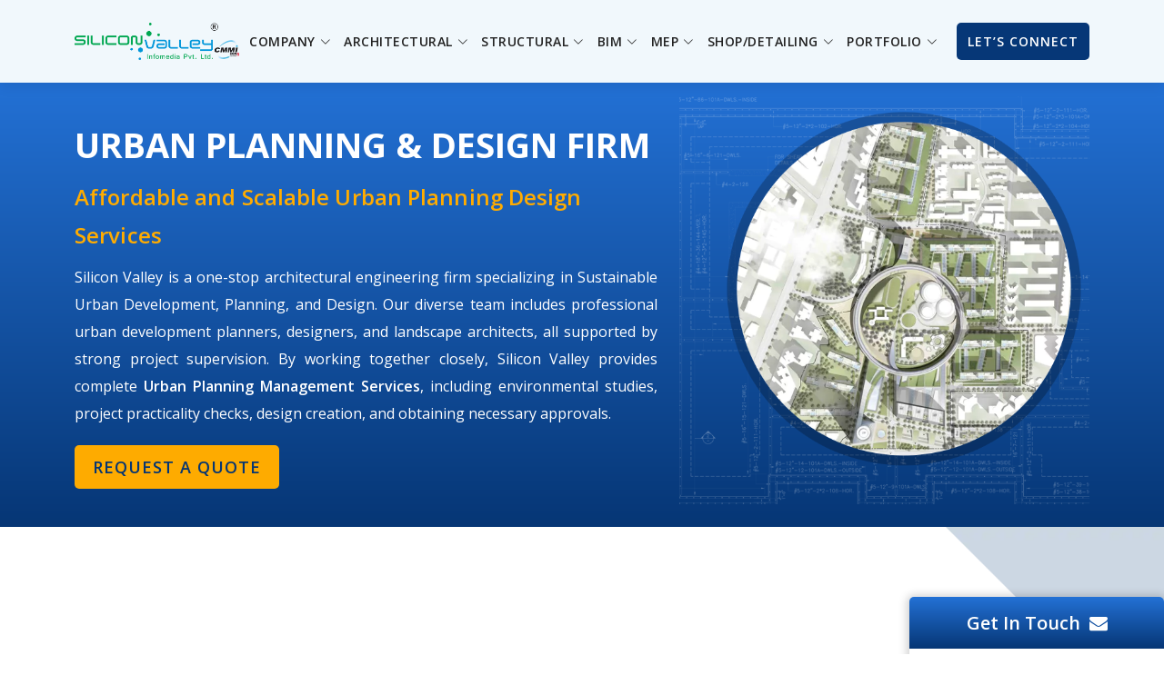

--- FILE ---
content_type: text/html
request_url: https://www.siliconinfo.com/architecture-engineering/urban-planning-design.html
body_size: 11295
content:
<!DOCTYPE html>
<html lang="en-US">
<head>
<meta charset="UTF-8">
<meta name="viewport" content="width=device-width, initial-scale=1.0, user-scalable=Yes" />
<meta http-equiv="content-language" content="en-us">
<meta name="format-detection" content="telephone=no">
<meta http-equiv="x-dns-prefetch-control" content="on">
<meta name="apple-mobile-web-app-capable" content="yes" />
<meta name="apple-mobile-web-app-status-bar-style" content="black-translucent" />
<!-- Favicons -->
<link rel="shortcut icon" type="image/x-icon" href="https://www.siliconinfo.com/assets/img/inner-fev-1.ico">
<link rel="apple-touch-icon-precomposed" href="https://www.siliconinfo.com/assets/img/inner-fev-1.ico" />
<!-- Favicon Icon End -->
<meta name='robots' content='index, follow, max-image-preview:large, max-snippet:-1, max-video-preview:-1' />
<title>Urban Planning Consultancy Firm | Best Urban Design Company</title>
    
<meta name="description" content="Looking for the best urban design firm? Silicon Valley infomedia is one of the top urban planning design companies providing the services @ an affordable price."/>
    
<meta name="keywords" content="Urban Planning & Design Firm, Urban Planning Firm, Urban Planning Design, Urban Planning Services, Urban Development, Planning, and Design, Urban Development Planners, Urban Planning Management Services, Urban Planning Development, Urban Planning and Design Services, Urban Planning Company, Urban Planning Consultancy, Urban Planning Consulting Firms"/>
    
<link rel="canonical" href="https://www.siliconinfo.com/architecture-engineering/urban-planning-design.html"/>

<!-- Region Specified rel alternate -->
<link rel="alternate" href="https://www.siliconinfo.com/architecture-engineering/urban-planning-design.html" hreflang="en-us" />

<!-- Social Information -->
<meta name="twitter:site" content="@silicon_ltd">
<meta property="fb:app_id" content="402394406455453">

<!-- Twitter Card data -->
<meta name="twitter:card" content="summary">
<meta name="twitter:site" content="@silicon_ltd">
<meta name="twitter:title" content="Urban Planning Consultancy Firm | Best Urban Design Company">
<meta name="twitter:description" content="Looking for the best urban design firm? Silicon Valley infomedia is one of the top urban planning design companies providing the services @ an affordable price.">

<!-- Open Graph data -->
<meta property="og:locale" content="en_US"/>
<meta property="og:type" content="website"/>
<meta property="og:title" content="Urban Planning Consultancy Firm | Best Urban Design Company"/>
<meta property="og:description" content="Looking for the best urban design firm? Silicon Valley infomedia is one of the top urban planning design companies providing the services @ an affordable price."/>
<meta property="og:url" content="https://www.siliconinfo.com/architecture-engineering/urban-planning-design.html"/>
<meta property="og:site_name" content="Silicon Valley Infomedia Pvt. Ltd."/>
<meta property="fb:admins" content="402394406455453"/>

<!-- Template Main CSS File -->
 <link href="../assets/css/main_combine.css" rel="stylesheet">
 
<!-- Google Fonts -->
<link href='https://fonts.gstatic.com' crossorigin rel='preconnect' />
<link href="https://fonts.googleapis.com/css2?family=Open+Sans:wght@300;400;500;600;700;800&display=swap" rel="stylesheet"> 

<!-- Vendor CSS Files -->
<!-- Schema Codes -->

<script type="application/ld+json">
{
  "@context": "https://schema.org/",
  "@type": "WebSite",
  "name": "Silicon Valley Infomedia Pvt. Ltd.",
  "url": "https://www.siliconinfo.com",
  "potentialAction": {
    "@type": "SearchAction",
    "target": "https://www.siliconinfo.com/architecture-engineering/urban-planning-design.html{search_term_string}",
    "query-input": "required name=search_term_string"
  }
}
</script>
<script type="application/ld+json">
{
  "@context": "https://schema.org",
  "@type": "Organization",
  "name": "Silicon Valley Infomedia Pvt. Ltd.",
  "alternateName": "Silicon Valley",
  "url": "https://www.siliconinfo.com/website_design_india/inquiry.html",
  "logo": "https://www.siliconinfo.com/assets/images/logo.png",
  "contactPoint": [{
    "@type": "ContactPoint",
    "telephone": "+ 1 - 408-476-3578",
    "contactType": "customer service",
    "areaServed": "US",
    "availableLanguage": "en"
  },{
    "@type": "ContactPoint",
    "telephone": "+ 44-208-819-5832",
    "contactType": "customer service",
    "areaServed": "GB",
    "availableLanguage": "en"
  },{
    "@type": "ContactPoint",
    "telephone": "+ 61 -423-893-378",
    "contactType": "customer service",
    "areaServed": "AU",
    "availableLanguage": "en"
  },{
    "@type": "ContactPoint",
    "telephone": "+ 64-210-296-7467",
    "contactType": "customer service",
    "areaServed": "NZ",
    "availableLanguage": "en"
  },{
    "@type": "ContactPoint",
    "telephone": "+ 91-79-2685-2558",
    "contactType": "customer service",
    "areaServed": "IN",
    "availableLanguage": ["en","Hindi"]
  },{
    "@type": "ContactPoint",
    "telephone": "+971-55 503 4100",
    "contactType": "customer service",
    "areaServed": "AE",
    "availableLanguage": "en"
  }],
  "sameAs": [
    "https://www.facebook.com/siliconvalleyinfomedialtd",
    "https://twitter.com/silicon_ltd",
    "https://www.instagram.com/caddesignservices",
    "https://www.youtube.com/channel/UCdez_nZccpaxQ0_x9sk-zzg",
    "https://www.linkedin.com/company/80274846/admin/",
    "https://in.pinterest.com/caddesignmaster",
    "https://www.siliconinfo.com/website_design_india/inquiry.html"
  ]
}
</script>

<script type="application/ld+json">
{
  "@context": "https://schema.org",
  "@type": "LocalBusiness",
  "name": "Silicon Valley Infomedia Pvt. Ltd.",
  "image": "https://www.siliconinfo.com/assets/images/logo.png",
  "@id": "",
  "url": "https://www.siliconinfo.com/website_design_india/inquiry.html",
  "telephone": "+ 91-79-2685-2558",
  "priceRange": "$",
  "address": {
    "@type": "PostalAddress",
    "streetAddress": "331-332, Patel Avenue Nr.Gurudwara, S G Road, Thaltej",
    "addressLocality": "Ahmedabad",
    "postalCode": "380059",
    "addressCountry": "IN"
  },
  "geo": {
    "@type": "GeoCoordinates",
    "latitude": 23.044874470803645,
    "longitude": 72.51472284600992
  },
  "openingHoursSpecification": {
    "@type": "OpeningHoursSpecification",
    "dayOfWeek": [
      "Monday",
      "Tuesday",
      "Wednesday",
      "Thursday",
      "Friday",
      "Saturday"
    ],
    "opens": "10:00",
    "closes": "19:00"
  } 
}
</script>

<script type="application/ld+json">
{
  "@context": "https://schema.org",
  "@type": "LocalBusiness",
  "name": "Silicon Valley Infomedia Pvt. Ltd.",
  "image": "https://www.siliconinfo.com/assets/images/logo.png",
  "@id": "",
  "url": "https://www.siliconinfo.com/website_design_india/inquiry.html",
  "telephone": "+ 91-79-2685-2558",
  "priceRange": "$",
  "address": {
    "@type": "PostalAddress",
    "streetAddress": "331-332, Patel Avenue Nr.Gurudwara, S G Road, Thaltej",
    "addressLocality": "Ahmedabad",
    "postalCode": "380059",
    "addressCountry": "IN"
  },
  "geo": {
    "@type": "GeoCoordinates",
    "latitude": 23.044874470803645,
    "longitude": 72.51472284600992
  },
  "openingHoursSpecification": {
    "@type": "OpeningHoursSpecification",
    "dayOfWeek": [
      "Monday",
      "Tuesday",
      "Wednesday",
      "Thursday",
      "Friday",
      "Saturday"
    ],
    "opens": "10:00",
    "closes": "19:00"
  } 
}
</script>

<script type="application/ld+json">
{
  "@context": "https://schema.org/", 
  "@type": "Product", 
  "name": "Urban Planning Consultancy Firm | Best Urban Design Company",
  "image": "https://www.siliconinfo.com/assets/images/logo.png",
  "description": "Looking for the best urban design firm? Silicon Valley infomedia is one of the top urban planning design companies providing the services @ an affordable price.",
  "offers": {
    "@type": "Offer",
    "url": "https://www.siliconinfo.com/architecture-engineering/urban-planning-design.html",
    "priceCurrency": "USD",
    "price": "20"
  }
}
</script>


  <!-- Global site tag (gtag.js) - Google Analytics -->
<script async src="https://www.googletagmanager.com/gtag/js?id=UA-53162687-1"></script>
<script>
  window.dataLayer = window.dataLayer || [];
  function gtag(){dataLayer.push(arguments);}
  gtag('js', new Date());
  gtag('config', 'UA-53162687-1');
</script>

 <!-- Global site tag (gtag.js) - Google Analytics -->
<script async src="https://www.googletagmanager.com/gtag/js?id=G-E9DTZNKDYD"></script>
<script>
        window.dataLayer = window.dataLayer || [];

        function gtag() {
            dataLayer.push(arguments);
        }
        gtag('js', new Date());

        gtag('config', 'G-E9DTZNKDYD');
</script>
<style type="text/css">
b, strong {
	font-weight: 600;
}
.effective_benefits::after {
	background: url(../assets/img/scan-to-bim-point-cloud-bim-img-1.jpg) top/cover no-repeat #fff;
}      
</style>
</head>
<body>
  <!-- ======= Top Bar ======= -->  

  <!-- ======= Header ======= -->
  <header id="header" class="fixed-top d-flex align-items-center ">
    <div class="container d-flex align-items-center justify-content-between" style="position: relative;">

      <div class="logo"><a href="https://www.siliconinfo.com/" title="Urban Planning & Design Firm, Urban Planning Firm, Urban Planning Design, Urban Planning Services, Urban Development, Planning, and Design, Urban Development Planners, Urban Planning Management Services, Urban Planning Development, Urban Planning and Design Services, Urban Planning Company, Urban Planning Consultancy, Urban Planning Consulting Firms"><img src="../assets/img/logo.png"  width="296" height="80" alt="Urban Planning & Design Firm, Urban Planning Firm, Urban Planning Design, Urban Planning Services, Urban Development, Planning, and Design, Urban Development Planners, Urban Planning Management Services, Urban Planning Development, Urban Planning and Design Services, Urban Planning Company, Urban Planning Consultancy, Urban Planning Consulting Firms"></a></div>

      <nav id="navbar" class="navbar"></nav>
    

    </div>
  </header><!-- End Header -->

  <!-- ======= Hero Section ======= -->
  <section id="hero" class="d-flex justify-cntent-center align-items-center inner-hero">
    
    <div class="container">
        <div class="row">
        <div class="col-lg-7 pt-5 pt-lg-0 order-2 order-lg-1 d-flex flex-column justify-content-center">
        
        <div id="heroCarousel" data-bs-interval="5000" class="carousel carousel-fade" data-bs-ride="carousel">
          
          <ol class="carousel-indicators" id="hero-carousel-indicators"></ol>
          
      <!-- Slide 1 -->
      <div class="carousel-item active">
        <div class="carousel-container">

                            <div class="headtext">
                                <h2 style="text-transform: none; font-size: 38px;">
                                   URBAN PLANNING & DESIGN FIRM
                                </h2>
                                <h3>Affordable and Scalable Urban Planning Design Services</h3> 
                                
                                <p style="font-weight: 400">Silicon Valley is a one-stop architectural engineering firm specializing in Sustainable Urban Development, Planning, and Design. Our diverse team includes professional urban development planners, designers, and landscape architects, all supported by strong project supervision. By working together closely, Silicon Valley provides complete <strong>Urban Planning Management Services</strong>, including environmental studies, project practicality checks, design creation, and obtaining necessary approvals.</p>
                                
                                <a href="https://www.siliconinfo.com/website_design_india/contact_us.html" class="btn-get-started animate__animated animate__fadeInUp yellow">Request a Quote</a>
                             
                            </div>   
          
          
        </div>
          
          
      </div>
    </div>  
        
        
        
        
        </div>
        
        
        
        <div class="col-lg-5 order-1 order-lg-2 hero-img" data-aos="fade-left" data-aos-delay="200">
          <img src="../assets/img/urban-planning-banner-img.png" width="662" height="659" class="img-fluid animated" alt="URBAN PLANNING & DESIGN FIRM">
        </div>
      
      </div>
    
    
    </div>
    
  </section><!-- End Hero -->

  <main id="main">

    <!-- ======= Welcome Section ======= -->
        <section id="welcome" class="welcome">
      <div class="container" data-aos="fade-up">

        <div class="section-title pb-0">
          <h1 class="inner-title" style="text-transform: capitalize">A Thorough Review of Our Urban Planning and Design Services</h1>
        </div>

        <div class="row content">   
			
<!--
			<div class="col-lg-4">
              <div class="main-image-left"> <img src="../assets/img/open-source.png"></div>
          </div>
-->
          
          <div class="col-lg-12">
              
              
              <p class="text-j">Urban planning is a complex process, when looked at from a macro lens, as it involves a lot of elements, such as housing, transportation, commercial, industrial, entertainment, public spaces, water management, and much more. But not that much if looked at from a micro perspective. Silicon Valley’s approach through <strong>Urban Planning and Design Services</strong>&nbsp;is to guide city planners, landscape architects, and engineers with step-by-step processes to address and overcome planning and design challenges. The underground basis of urban planning is to provide ambition, livability, and belongingness to an area, region, or city as a whole. As a growth-oriented <strong>Urban Planning Firm</strong>, we use CAD and BIM software to deliver plans, from preliminary planning proposals to coordinated infrastructure and utility models.</p>
              
              <p class="text-j">We emphasize long-term vision balanced with practical insights, ensuring plans are inspiring as well as executable easily during urban development. Our Urban Planning Consultancy enhances public spaces, streetscapes, and neighborhoods to promote walkability, accessibility, and aesthetic appeal. We understand that infrastructure is the backbone of any urban area, so our Urban Planning Development planning helps AEC professionals develop strong urban frameworks that support community well-being and city functionality. Throughout the Urban Planning and Design Services journey, we create 3D visualizations, animations, walkthroughs, virtual tours, renderings, and simulations that make complex designs easy to explore and review.</p>
              
        </div>
            
            <div class="col-lg-12">
                <h5 class="inner-small-g-title mt-1 mb-1" style="color: #053674">
                    What Our Urban Planning Design Services Offer:
                </h5>
            </div>
            
            <div class="col-lg-4 col-md-12 col-sm-12">
                      <ul class="" style="color: #212121">
                            <li class="mt-2"><i class="fa fa-check" aria-hidden="true"></i><strong>Urban Land Use Strategy</strong></li>
                            <li class="mt-2"><i class="fa fa-check" aria-hidden="true"></i><strong>Macro-Level Urban Design and Planning</strong></li>
                            <li class="mt-2"><i class="fa fa-check" aria-hidden="true"></i><strong>Transport Infrastructure Planning</strong></li>
                            <li class="mt-2"><i class="fa fa-check" aria-hidden="true"></i><strong>Housing Development Planning</strong></li>
                      </ul>
              </div>
            
            <div class="col-lg-4 col-md-12 col-sm-12">
                      <ul class="" style="color: #212121">
                          <li class="mt-2"><i class="fa fa-check" aria-hidden="true"></i><strong>Environmental Strategy and Design</strong></li>
                          <li class="mt-2"><i class="fa fa-check" aria-hidden="true"></i><strong>Community-Driven Design</strong></li>
                          <li class="mt-2"><i class="fa fa-check" aria-hidden="true"></i><strong>Public Infrastructure Layout Planning</strong></li>
                          <li class="mt-2"><i class="fa fa-check" aria-hidden="true"></i><strong>Sustainability Planning</strong></li>
                      </ul>
              </div>
            
            
      </div>
            </div>
    </section>
      
      
      
      
      
     <!-- End About Us Section -->
    
      
      <section class="effective_benefits section_blue_bg_row">
	  
	  	<div class="container-fluid" style="position: relative; z-index: 1">
 		<div class="row">
			
		
			
 			 <div class="col-lg-7 col-md-12 col-sm-12 ml-auto">
 			
				 <div class="right-div">
                     
                     <div class="section-title pb-2">
                      <h2 class="inner-sub-title mb-0" style="color: #fff">
                       Our Urban Planning and Design Services Process
                      </h2>
                    </div>
                     
                     <p class="inner-small-p-details mb-2" style="font-weight: 400; color: #fff">We invest time in understanding the site, its surroundings, and the people it will serve. During <strong>Urban Planning and Design Services</strong>,<strong>&nbsp;</strong>our team works across disciplines—urban planners, infrastructure engineers, environmental analysts, and policy consultants—to bring multiple perspectives into the design approach. Our objectives as one of the leading Urban Planning Consulting Firms extend beyond 2D drawings and 3D models. We help clients with 4D, 5D, and 6D BIM solutions for coordinated urban growth with real-time planning, cost tracking, and sustainability integration. Our sequential working process for Urban Planning Services includes:</p>
                     
                     <ul class="">
                         
                         <li><i class="fa fa-check" aria-hidden="true"></i>Area and site analysis & research</li>
                        <li><i class="fa fa-check" aria-hidden="true"></i>Clients/project teams' engagement & community input</li>
                        <li><i class="fa fa-check" aria-hidden="true"></i>Conceptual master plan</li>
                        <li><i class="fa fa-check" aria-hidden="true"></i>Infrastructure & traffic planning</li>
                        <li><i class="fa fa-check" aria-hidden="true"></i>Regional urban codes & regulation adherence</li>
                        <li><i class="fa fa-check" aria-hidden="true"></i>Final urban design guidelines</li>
                        <li><i class="fa fa-check" aria-hidden="true"></i>Implementation of BIM support</li>
                         
                     </ul>
                        
                        
 					
				 
				 
				 </div>
				 
 				
               
               
                </div>
                
            
                
                
                
                
                

                
 			</div>
 			
 			
 			
 			
 			
 			
 		</div>
	  
	  </section>
      
      
      
      
      
      
    
      
      <section id="responsive_services_offered" class="responsive_services_offered" style="background: #f7f7f7;">
    
      <div class="container aos-init aos-animate" data-aos="zoom-in">
        
        
          
       
          
        
        
        <div class="row content align-items-center g-3 g-lg-0">
                  
                  
              
          
          <div class="col-lg-6 col-md-12 col-sm-12">
          
            <div class="skill-box box-shadow rounded">
                
                <h5 class="inner-small-g-title mb-3" style="color: #053674">
                  What stands out about Silicon Valley as a Dependable Urban Planning & Design Firm? 
                </h5>
					<ul class="mb-0">
                        
                        <li class="mb-2" style="color: #212121; font-weight: 500"><i class="fa fa-check" aria-hidden="true"></i><strong>Analytics-based urban strategies</strong></li>
                        <li class="mb-2" style="color: #212121; font-weight: 500"><i class="fa fa-check" aria-hidden="true"></i><strong>Cross-functional planning team</strong></li>
                        <li class="mb-2" style="color: #212121; font-weight: 500"><i class="fa fa-check" aria-hidden="true"></i><strong>Seamless smart city connectivity</strong></li>
                        <li class="mb-2" style="color: #212121; font-weight: 500"><i class="fa fa-check" aria-hidden="true"></i><strong>Urban Planning Company with strong understanding of regulations and standards</strong></li>
                        <li class="mb-2" style="color: #212121; font-weight: 500"><i class="fa fa-check" aria-hidden="true"></i><strong>Sustainability-first design</strong></li>
                        <li class="mb-2" style="color: #212121; font-weight: 500"><i class="fa fa-check" aria-hidden="true"></i><strong>Practical, financially viable urban planning design services</strong></li> 
                        <li class="mb-2" style="color: #212121; font-weight: 500"><i class="fa fa-check" aria-hidden="true"></i><strong>Flexible project engagement</strong></li>
                        <li class="mb-0" style="color: #212121; font-weight: 500"><i class="fa fa-check" aria-hidden="true"></i><strong>Future-ready vision</strong></li>
                        
                    </ul>
		 </div>
          
        </div>
        
           <div class="col-lg-6 services-box-img">
              <img src="../assets/img/urban-planning-design-firm-img-1.jpg" class="img-fluid rounded box-shadow" alt="">
          </div>
        
      </div>
        
        
      </div>
      
     
        
        
        
        
       
      
    

    
    
    
    
    
    </section>
      
      
      
  
      
      
      
      
      
    
  
    
    
  <section id="" class="ready_get_your_paragraph section_blue_bg_row">
	  	<div class="section_blue_img"></div>
		
		<div class="container" style="position: relative;" data-aos="fade-up">            
            
            <p class="inner-small-p-details" style="text-align: center;color: #fff">Urban growth is an opportunity to innovate. Connect with our team to explore creative <strong>Urban Planning and Design Services</strong>.</p>
            
            
            
            
            
            <div style="text-align: center;">
                <a href="https://www.siliconinfo.com/website_design_india/contact_us.html" class="btn-get-started animate__animated animate__fadeInUp yellow">Request a Quote</a>
             </div>
		
		</div>
		
</section>
      
      
 
      
    
    
     
    
    
      
      
    

    
    
    
    
    
    
    
    
    
 
    
    
    
    
    
    

    
   
    
    
    
    <!-- ======= Contact Section ======= -->
    <section id="connect_with_us" class="connect_with_us"> </section>
    
    <!-- End Contact Section -->
    
    
    <section class="country-list-new">
  <div class="container">
    <div class="section-title pb-0">
      <h2 class="inner-sub-title">Architecture Services In Asia-Pacific Region</h2>
    </div>
    <div class="row">
      
         <ul class="p-0 mt-3">
        <a class="state" href="https://www.siliconinfo.com/architecture-engineering/afghanistan-architectural-bim-services.html" title="Architecture Services Afghanistan">Afghanistan</a>
        <a class="state" href="https://www.siliconinfo.com/architecture-engineering/australia-architectural-bim-services.html" title="Architecture Services Australia">Australia</a>
        <a class="cities-li" href="https://www.siliconinfo.com/architecture-engineering/adelaide-architectural-bim-services.html" title="Architecture Services Adelaide">Adelaide</a>
        <a class="cities-li" href="https://www.siliconinfo.com/architecture-engineering/albury-architectural-bim-services.html" title="Architecture Services Albury">Albury</a>
        <a class="cities-li" href="https://www.siliconinfo.com/architecture-engineering/alice-springs-architectural-bim-services.html" title="Architecture Services Alice Springs">Alice Springs</a>
        <a class="cities-li" href="https://www.siliconinfo.com/architecture-engineering/ballarat-architectural-bim-services.html" title="Architecture Services Ballarat">Ballarat</a>
        <a class="cities-li" href="https://www.siliconinfo.com/architecture-engineering/bathurst-architectural-bim-services.html" title="Architecture Services Bathurst">Bathurst</a>
        <a class="cities-li" href="https://www.siliconinfo.com/architecture-engineering/bendigo-architectural-bim-services.html" title="Architecture Services Bendigo">Bendigo</a>
        <a class="cities-li" href="https://www.siliconinfo.com/architecture-engineering/brisbane-architectural-bim-services.html" title="Architecture Services Brisbane">Brisbane</a>
        <a class="cities-li" href="https://www.siliconinfo.com/architecture-engineering/broome-architectural-bim-services.html" title="Architecture Services Broome">Broome</a>
        <a class="cities-li" href="https://www.siliconinfo.com/architecture-engineering/bunbury-architectural-bim-services.html" title="Architecture Services Bunbury">Bunbury</a>
        <a class="cities-li" href="https://www.siliconinfo.com/architecture-engineering/bundaberg-architectural-bim-services.html" title="Architecture Services Bundaberg">Bundaberg</a>
        <a class="cities-li" href="https://www.siliconinfo.com/architecture-engineering/burnie-architectural-bim-services.html" title="Architecture Services Burnie">Burnie</a>
        <a class="cities-li" href="https://www.siliconinfo.com/architecture-engineering/cairns-architectural-bim-services.html" title="Architecture Services Cairns">Cairns</a>
        <a class="cities-li" href="https://www.siliconinfo.com/architecture-engineering/canberra-architectural-bim-services.html" title="Architecture Services Canberra">Canberra</a>
        <a class="cities-li" href="https://www.siliconinfo.com/architecture-engineering/city-of-sydney-architectural-bim-services.html" title="Architecture Services City Of Sydney">City Of Sydney</a>
        <a class="cities-li" href="https://www.siliconinfo.com/architecture-engineering/coffs-harbour-architectural-bim-services.html" title="Architecture Services Coffs Harbour">Coffs Harbour</a>
        <a class="cities-li" href="https://www.siliconinfo.com/architecture-engineering/darwin-architectural-bim-services.html" title="Architecture Services Darwin">Darwin</a>
        <a class="cities-li" href="https://www.siliconinfo.com/architecture-engineering/devonport-architectural-bim-services.html" title="Architecture Services Devonport">Devonport</a>
        <a class="cities-li" href="https://www.siliconinfo.com/architecture-engineering/dubbo-architectural-bim-services.html" title="Architecture Services Dubbo">Dubbo</a>
        <a class="cities-li" href="https://www.siliconinfo.com/architecture-engineering/fremantle-architectural-bim-services.html" title="Architecture Services Fremantle">Fremantle</a>
        <a class="cities-li" href="https://www.siliconinfo.com/architecture-engineering/geelong-architectural-bim-services.html" title="Architecture Services Geelong">Geelong</a>
        <a class="cities-li" href="https://www.siliconinfo.com/architecture-engineering/geraldton-architectural-bim-services.html" title="Architecture Services Geraldton">Geraldton</a>
        <a class="cities-li" href="https://www.siliconinfo.com/architecture-engineering/gladstone-architectural-bim-services.html" title="Architecture Services Gladstone">Gladstone</a>
        <a class="cities-li" href="https://www.siliconinfo.com/architecture-engineering/gold-coast-architectural-bim-services.html" title="Architecture Services Gold Coast">Gold Coast</a>
        <a class="cities-li" href="https://www.siliconinfo.com/architecture-engineering/hobart-architectural-bim-services.html" title="Architecture Services Hobart">Hobart</a>
        <a class="cities-li" href="https://www.siliconinfo.com/architecture-engineering/kalgoorlie-architectural-bim-services.html" title="Architecture Services Kalgoorlie">Kalgoorlie</a>
        <a class="cities-li" href="https://www.siliconinfo.com/architecture-engineering/launceston-architectural-bim-services.html" title="Architecture Services Launceston">Launceston</a>
        <a class="cities-li" href="https://www.siliconinfo.com/architecture-engineering/lismore-architectural-bim-services.html" title="Architecture Services Lismore">Lismore</a>
        <a class="cities-li" href="https://www.siliconinfo.com/architecture-engineering/logan-city-architectural-bim-services.html" title="Architecture Services Logan City">Logan City</a>
        <a class="cities-li" href="https://www.siliconinfo.com/architecture-engineering/mandurah-architectural-bim-services.html" title="Architecture Services Mandurah">Mandurah</a>
        <a class="cities-li" href="https://www.siliconinfo.com/architecture-engineering/melbourne-architectural-bim-services.html" title="Architecture Services Melbourne">Melbourne</a>
        <a class="cities-li" href="https://www.siliconinfo.com/architecture-engineering/mildura-architectural-bim-services.html" title="Architecture Services Mildura">Mildura</a>
        <a class="cities-li" href="https://www.siliconinfo.com/architecture-engineering/mount-gambier-architectural-bim-services.html" title="Architecture Services Mount Gambier">Mount Gambier</a>
        <a class="cities-li" href="https://www.siliconinfo.com/architecture-engineering/new-south-wales-architectural-bim-services.html" title="Architecture Services New South Wales">New South Wales</a>
        <a class="cities-li" href="https://www.siliconinfo.com/architecture-engineering/nowra-architectural-bim-services.html" title="Architecture Services Nowra">Nowra</a>
        <a class="cities-li" href="https://www.siliconinfo.com/architecture-engineering/perth-architectural-bim-services.html" title="Architecture Services Perth">Perth</a>
        <a class="cities-li" href="https://www.siliconinfo.com/architecture-engineering/port-macquarie-architectural-bim-services.html" title="Architecture Services Port Macquarie">Port Macquarie</a>
        <a class="cities-li" href="https://www.siliconinfo.com/architecture-engineering/queanbeyan-architectural-bim-services.html" title="Architecture Services Queanbeyan">Queanbeyan</a>
        <a class="cities-li" href="https://www.siliconinfo.com/architecture-engineering/queensland-architectural-bim-services.html" title="Architecture Services Queensland">Queensland</a>
        <a class="cities-li" href="https://www.siliconinfo.com/architecture-engineering/rockhampton-architectural-bim-services.html" title="Architecture Services Rockhampton">Rockhampton</a>
        <a class="cities-li" href="https://www.siliconinfo.com/architecture-engineering/shepparton-architectural-bim-services.html" title="Architecture Services Shepparton">Shepparton</a>
        <a class="cities-li" href="https://www.siliconinfo.com/architecture-engineering/south-australia-architectural-bim-services.html" title="Architecture Services South Australia">South Australia</a>
        <a class="cities-li" href="https://www.siliconinfo.com/architecture-engineering/sydney-architectural-bim-services.html" title="Architecture Services Sydney">Sydney</a>
        <a class="cities-li" href="https://www.siliconinfo.com/architecture-engineering/tamworth-architectural-bim-services.html" title="Architecture Services Tamworth">Tamworth</a>
        <a class="cities-li" href="https://www.siliconinfo.com/architecture-engineering/tasmania-architectural-bim-services.html" title="Architecture Services Tasmania">Tasmania</a>
        <a class="cities-li" href="https://www.siliconinfo.com/architecture-engineering/toowoomba-architectural-bim-services.html" title="Architecture Services Toowoomba">Toowoomba</a>
        <a class="cities-li" href="https://www.siliconinfo.com/architecture-engineering/townsville-architectural-bim-services.html" title="Architecture Services Townsville">Townsville</a>
        <a class="cities-li" href="https://www.siliconinfo.com/architecture-engineering/tweed-heads-architectural-bim-services.html" title="Architecture Services Tweed Heads">Tweed Heads</a>
        <a class="cities-li" href="https://www.siliconinfo.com/architecture-engineering/wagga-wagga-architectural-bim-services.html" title="Architecture Services Wagga Wagga">Wagga Wagga</a>
        <a class="cities-li" href="https://www.siliconinfo.com/architecture-engineering/warrnambool-architectural-bim-services.html" title="Architecture Services Warrnambool">Warrnambool</a>
        <a class="cities-li" href="https://www.siliconinfo.com/architecture-engineering/western-australia-architectural-bim-services.html" title="Architecture Services Western Australia">Western Australia</a>
        <a class="cities-li" href="https://www.siliconinfo.com/architecture-engineering/wodonga-architectural-bim-services.html" title="Architecture Services Wodonga">Wodonga</a>
        <a class="cities-li" href="https://www.siliconinfo.com/architecture-engineering/wollongong-architectural-bim-services.html" title="Architecture Services Wollongong">Wollongong</a>
        <a class="state" href="https://www.siliconinfo.com/architecture-engineering/bangladesh-architectural-bim-services.html" title="Architecture Services Bangladesh">Bangladesh</a>
        <a class="cities-li" href="https://www.siliconinfo.com/architecture-engineering/barisal-architectural-bim-services.html" title="Architecture Services Barisal">Barisal</a>
        <a class="cities-li" href="https://www.siliconinfo.com/architecture-engineering/chittagong-architectural-bim-services.html" title="Architecture Services Chittagong">Chittagong</a>
        <a class="cities-li" href="https://www.siliconinfo.com/architecture-engineering/dhaka-architectural-bim-services.html" title="Architecture Services Dhaka">Dhaka</a>
        <a class="cities-li" href="https://www.siliconinfo.com/architecture-engineering/laksam-upazila-architectural-bim-services.html" title="Architecture Services Laksam Upazila">Laksam Upazila</a>
        <a class="cities-li" href="https://www.siliconinfo.com/architecture-engineering/mymensingh-architectural-bim-services.html" title="Architecture Services Mymensingh">Mymensingh</a>
        <a class="cities-li" href="https://www.siliconinfo.com/architecture-engineering/narayanganj-architectural-bim-services.html" title="Architecture Services Narayanganj">Narayanganj</a>
        <a class="cities-li" href="https://www.siliconinfo.com/architecture-engineering/rajshahi-architectural-bim-services.html" title="Architecture Services Rajshahi">Rajshahi</a>
        <a class="cities-li" href="https://www.siliconinfo.com/architecture-engineering/sylhet-architectural-bim-services.html" title="Architecture Services Sylhet">Sylhet</a>
        <a class="state" href="https://www.siliconinfo.com/architecture-engineering/bhutan-architectural-bim-services.html" title="Architecture Services Bhutan">Bhutan</a>
        <a class="state" href="https://www.siliconinfo.com/architecture-engineering/brunei-architectural-bim-services.html" title="Architecture Services Brunei">Brunei</a>
        <a class="state" href="https://www.siliconinfo.com/architecture-engineering/cambodia-architectural-bim-services.html" title="Architecture Services Cambodia">Cambodia</a>
        <a class="state" href="https://www.siliconinfo.com/architecture-engineering/china-architectural-bim-services.html" title="Architecture Services China">China</a>
        <a class="cities-li" href="https://www.siliconinfo.com/architecture-engineering/beijing-architectural-bim-services.html" title="Architecture Services Beijing">Beijing</a>
        <a class="cities-li" href="https://www.siliconinfo.com/architecture-engineering/changchun-architectural-bim-services.html" title="Architecture Services Changchun">Changchun</a>
        <a class="cities-li" href="https://www.siliconinfo.com/architecture-engineering/changsha-architectural-bim-services.html" title="Architecture Services Changsha">Changsha</a>
        <a class="cities-li" href="https://www.siliconinfo.com/architecture-engineering/changzhou-architectural-bim-services.html" title="Architecture Services Changzhou">Changzhou</a>
        <a class="cities-li" href="https://www.siliconinfo.com/architecture-engineering/chengdu-architectural-bim-services.html" title="Architecture Services Chengdu">Chengdu</a>
        <a class="cities-li" href="https://www.siliconinfo.com/architecture-engineering/chongqing-architectural-bim-services.html" title="Architecture Services Chongqing">Chongqing</a>
        <a class="cities-li" href="https://www.siliconinfo.com/architecture-engineering/dalian-architectural-bim-services.html" title="Architecture Services Dalian">Dalian</a>
        <a class="cities-li" href="https://www.siliconinfo.com/architecture-engineering/dongguan-architectural-bim-services.html" title="Architecture Services Dongguan">Dongguan</a>
        <a class="cities-li" href="https://www.siliconinfo.com/architecture-engineering/foshan-architectural-bim-services.html" title="Architecture Services Foshan">Foshan</a>
        <a class="cities-li" href="https://www.siliconinfo.com/architecture-engineering/fuzhou-architectural-bim-services.html" title="Architecture Services Fuzhou">Fuzhou</a>
        <a class="cities-li" href="https://www.siliconinfo.com/architecture-engineering/guangzhou-architectural-bim-services.html" title="Architecture Services Guangzhou">Guangzhou</a>
        <a class="cities-li" href="https://www.siliconinfo.com/architecture-engineering/guilin-architectural-bim-services.html" title="Architecture Services Guilin">Guilin</a>
        <a class="cities-li" href="https://www.siliconinfo.com/architecture-engineering/guiyang-architectural-bim-services.html" title="Architecture Services Guiyang">Guiyang</a>
        <a class="cities-li" href="https://www.siliconinfo.com/architecture-engineering/haikou-architectural-bim-services.html" title="Architecture Services Haikou">Haikou</a>
        <a class="cities-li" href="https://www.siliconinfo.com/architecture-engineering/hangzhou-architectural-bim-services.html" title="Architecture Services Hangzhou">Hangzhou</a>
        <a class="cities-li" href="https://www.siliconinfo.com/architecture-engineering/harbin-architectural-bim-services.html" title="Architecture Services Harbin">Harbin</a>
        <a class="cities-li" href="https://www.siliconinfo.com/architecture-engineering/hefei-architectural-bim-services.html" title="Architecture Services Hefei">Hefei</a>
        <a class="cities-li" href="https://www.siliconinfo.com/architecture-engineering/hong-kong-architectural-bim-services.html" title="Architecture Services Hong Kong">Hong Kong</a>
        <a class="cities-li" href="https://www.siliconinfo.com/architecture-engineering/jinan-architectural-bim-services.html" title="Architecture Services Jinan">Jinan</a>
        <a class="cities-li" href="https://www.siliconinfo.com/architecture-engineering/kowloon-architectural-bim-services.html" title="Architecture Services Kowloon">Kowloon</a>
        <a class="cities-li" href="https://www.siliconinfo.com/architecture-engineering/kunming-architectural-bim-services.html" title="Architecture Services Kunming">Kunming</a>
        <a class="cities-li" href="https://www.siliconinfo.com/architecture-engineering/lanzhou-architectural-bim-services.html" title="Architecture Services Lanzhou">Lanzhou</a>
        <a class="cities-li" href="https://www.siliconinfo.com/architecture-engineering/luoyang-architectural-bim-services.html" title="Architecture Services Luoyang">Luoyang</a>
        <a class="cities-li" href="https://www.siliconinfo.com/architecture-engineering/macau-architectural-bim-services.html" title="Architecture Services Macau">Macau</a>
        <a class="cities-li" href="https://www.siliconinfo.com/architecture-engineering/nanchang-architectural-bim-services.html" title="Architecture Services Nanchang">Nanchang</a>
        <a class="cities-li" href="https://www.siliconinfo.com/architecture-engineering/nanjing-architectural-bim-services.html" title="Architecture Services Nanjing">Nanjing</a>
        <a class="cities-li" href="https://www.siliconinfo.com/architecture-engineering/nanning-architectural-bim-services.html" title="Architecture Services Nanning">Nanning</a>
        <a class="cities-li" href="https://www.siliconinfo.com/architecture-engineering/ningbo-architectural-bim-services.html" title="Architecture Services Ningbo">Ningbo</a>
        <a class="cities-li" href="https://www.siliconinfo.com/architecture-engineering/qingdao-architectural-bim-services.html" title="Architecture Services Qingdao">Qingdao</a>
        <a class="cities-li" href="https://www.siliconinfo.com/architecture-engineering/sanya-architectural-bim-services.html" title="Architecture Services Sanya">Sanya</a>
        <a class="cities-li" href="https://www.siliconinfo.com/architecture-engineering/shanghai-architectural-bim-services.html" title="Architecture Services Shanghai">Shanghai</a>
        <a class="cities-li" href="https://www.siliconinfo.com/architecture-engineering/shenyang-architectural-bim-services.html" title="Architecture Services Shenyang">Shenyang</a>
        <a class="cities-li" href="https://www.siliconinfo.com/architecture-engineering/shenzhen-architectural-bim-services.html" title="Architecture Services Shenzhen">Shenzhen</a>
        <a class="cities-li" href="https://www.siliconinfo.com/architecture-engineering/shijiazhuang-architectural-bim-services.html" title="Architecture Services Shijiazhuang">Shijiazhuang</a>
        <a class="cities-li" href="https://www.siliconinfo.com/architecture-engineering/suzhou-architectural-bim-services.html" title="Architecture Services Suzhou">Suzhou</a>
        <a class="cities-li" href="https://www.siliconinfo.com/architecture-engineering/taiyuan-architectural-bim-services.html" title="Architecture Services Taiyuan">Taiyuan</a>
        <a class="cities-li" href="https://www.siliconinfo.com/architecture-engineering/tianjin-architectural-bim-services.html" title="Architecture Services Tianjin">Tianjin</a>
        <a class="cities-li" href="https://www.siliconinfo.com/architecture-engineering/urumqi-architectural-bim-services.html" title="Architecture Services Urumqi">Urumqi</a>
        <a class="cities-li" href="https://www.siliconinfo.com/architecture-engineering/wenzhou-architectural-bim-services.html" title="Architecture Services Wenzhou">Wenzhou</a>
        <a class="cities-li" href="https://www.siliconinfo.com/architecture-engineering/wuhan-architectural-bim-services.html" title="Architecture Services Wuhan">Wuhan</a>
        <a class="cities-li" href="https://www.siliconinfo.com/architecture-engineering/wuxi-architectural-bim-services.html" title="Architecture Services Wuxi">Wuxi</a>
        <a class="cities-li" href="https://www.siliconinfo.com/architecture-engineering/xiamen-architectural-bim-services.html" title="Architecture Services Xiamen">Xiamen</a>
        <a class="cities-li" href="https://www.siliconinfo.com/architecture-engineering/xian-architectural-bim-services.html" title="Architecture Services Xian">Xian</a>
        <a class="cities-li" href="https://www.siliconinfo.com/architecture-engineering/xining-architectural-bim-services.html" title="Architecture Services Xining">Xining</a>
        <a class="cities-li" href="https://www.siliconinfo.com/architecture-engineering/yantai-architectural-bim-services.html" title="Architecture Services Yantai">Yantai</a>
        <a class="cities-li" href="https://www.siliconinfo.com/architecture-engineering/zhengzhou-architectural-bim-services.html" title="Architecture Services Zhengzhou">Zhengzhou</a>
        <a class="cities-li" href="https://www.siliconinfo.com/architecture-engineering/zhuhai-architectural-bim-services.html" title="Architecture Services Zhuhai">Zhuhai</a>
        <a class="cities-li" href="https://www.siliconinfo.com/architecture-engineering/tsuen-wan-architectural-bim-services.html" title="Architecture Services Tsuen Wan">Tsuen Wan</a>
        <a class="cities-li" href="https://www.siliconinfo.com/architecture-engineering/yuen-long-kau-hui-architectural-bim-services.html" title="Architecture Services Yuen Long Kau Hui">Yuen Long Kau Hui</a>
        <a class="state" href="https://www.siliconinfo.com/architecture-engineering/east-timor-architectural-bim-services.html" title="Architecture Services East Timor">East Timor</a>
        <a class="cities-li" href="https://www.siliconinfo.com/architecture-engineering/timor-leste-architectural-bim-services.html" title="Architecture Services Timor Leste">Timor Leste</a>
        <a class="state" href="https://www.siliconinfo.com/architecture-engineering/fiji-architectural-bim-services.html" title="Architecture Services Fiji">Fiji</a>
        <a class="state" href="https://www.siliconinfo.com/architecture-engineering/india-architectural-bim-services.html" title="Architecture Services India">India</a>
          
        <a class="cities-li" href="https://www.siliconinfo.com/architecture-engineering/ahmedabad-architectural-bim-services.html" title="Architecture Services Ahmedabad">Ahmedabad</a>
        <a class="cities-li" href="https://www.siliconinfo.com/architecture-engineering/aurangabad-architectural-bim-services.html" title="Architecture Services Aurangabad">Aurangabad</a>
          <a class="cities-li" href="https://www.siliconinfo.com/architecture-engineering/agra-architectural-bim-services.html" title="Architecture Services Agra">Agra</a>
          
        <a class="cities-li" href="https://www.siliconinfo.com/architecture-engineering/bangalore-architectural-bim-services.html" title="Architecture Services Bangalore">Bangalore</a>
        <a class="cities-li" href="https://www.siliconinfo.com/architecture-engineering/bengaluru-architectural-bim-services.html" title="Architecture Services Bengaluru">Bengaluru</a>
          <a class="cities-li" href="https://www.siliconinfo.com/architecture-engineering/bhopal-architectural-bim-services.html" title="Architecture Services Bhopal">Bhopal</a>
        <a class="cities-li" href="https://www.siliconinfo.com/architecture-engineering/chandigarh-architectural-bim-services.html" title="Architecture Services Chandigarh">Chandigarh</a>
        <a class="cities-li" href="https://www.siliconinfo.com/architecture-engineering/chennai-architectural-bim-services.html" title="Architecture Services Chennai">Chennai</a>
        <a class="cities-li" href="https://www.siliconinfo.com/architecture-engineering/cochin-architectural-bim-services.html" title="Architecture Services Cochin">Cochin</a>
        <a class="cities-li" href="https://www.siliconinfo.com/architecture-engineering/delhi-architectural-bim-services.html" title="Architecture Services Delhi">Delhi</a>
          <a class="cities-li" href="https://www.siliconinfo.com/architecture-engineering/faridabad-architectural-bim-services.html" title="Architecture Services Faridabad">Faridabad</a>
          <a class="cities-li" href="https://www.siliconinfo.com/architecture-engineering/ghaziabad-architectural-bim-services.html" title="Architecture Services Ghaziabad">Ghaziabad</a>
        <a class="cities-li" href="https://www.siliconinfo.com/architecture-engineering/hyderabad-architectural-bim-services.html" title="Architecture Services Hyderabad">Hyderabad</a>
          <a class="cities-li" href="https://www.siliconinfo.com/architecture-engineering/indore-architectural-bim-services.html" title="Architecture Services Indore">Indore</a>
        <a class="cities-li" href="https://www.siliconinfo.com/architecture-engineering/jabalpur-architectural-bim-services.html" title="Architecture Services Jabalpur">Jabalpur</a>
        <a class="cities-li" href="https://www.siliconinfo.com/architecture-engineering/jaipur-architectural-bim-services.html" title="Architecture Services Jaipur">Jaipur</a>
        <a class="cities-li" href="https://www.siliconinfo.com/architecture-engineering/kochi-architectural-bim-services.html" title="Architecture Services Kochi">Kochi</a>
        <a class="cities-li" href="https://www.siliconinfo.com/architecture-engineering/kolkata-architectural-bim-services.html" title="Architecture Services Kolkata">Kolkata</a>
          <a class="cities-li" href="https://www.siliconinfo.com/architecture-engineering/kanpur-architectural-bim-services.html" title="Architecture Services Kanpur">Kanpur</a>
          <a class="cities-li" href="https://www.siliconinfo.com/architecture-engineering/kalyan-dombivli-architectural-bim-services.html" title="Architecture Services Kalyan-Dombivli">Kalyan-Dombivli</a>
        <a class="cities-li" href="https://www.siliconinfo.com/architecture-engineering/ludhiana-architectural-bim-services.html" title="Architecture Services Ludhiana">Ludhiana</a>
          <a class="cities-li" href="https://www.siliconinfo.com/architecture-engineering/lucknow-architectural-bim-services.html" title="Architecture Services Lucknow">Lucknow</a>
        <a class="cities-li" href="https://www.siliconinfo.com/architecture-engineering/madurai-architectural-bim-services.html" title="Architecture Services Madurai">Madurai</a>
          <a class="cities-li" href="https://www.siliconinfo.com/architecture-engineering/nagpur-architectural-bim-services.html" title="Architecture Services Nagpur">Nagpur</a>
          <a class="cities-li" href="https://www.siliconinfo.com/architecture-engineering/nashik-architectural-bim-services.html" title="Architecture Services Nashik">Nashik</a>
          <a class="cities-li" href="https://www.siliconinfo.com/architecture-engineering/meerut-architectural-bim-services.html" title="Architecture Services Meerut">Meerut</a>
        <a class="cities-li" href="https://www.siliconinfo.com/architecture-engineering/mumbai-architectural-bim-services.html" title="Architecture Services Mumbai">Mumbai</a>
        <a class="cities-li" href="https://www.siliconinfo.com/architecture-engineering/new-delhi-architectural-bim-services.html" title="Architecture Services New Delhi">New Delhi</a>
        <a class="cities-li" href="https://www.siliconinfo.com/architecture-engineering/noida-architectural-bim-services.html" title="Architecture Services Noida">Noida</a>
          <a class="cities-li" href="https://www.siliconinfo.com/architecture-engineering/patna-architectural-bim-services.html" title="Architecture Services Patna">Patna</a>
        <a class="cities-li" href="https://www.siliconinfo.com/architecture-engineering/pune-architectural-bim-services.html" title="Architecture Services Pune">Pune</a>
          <a class="cities-li" href="https://www.siliconinfo.com/architecture-engineering/pimpri-chinchwad-architectural-bim-services.html" title="Architecture Services Pimpri-Chinchwad">Pimpri-Chinchwad</a>
          <a class="cities-li" href="https://www.siliconinfo.com/architecture-engineering/rajkot-architectural-bim-services.html" title="Architecture Services Rajkot">Rajkot</a>
        <a class="cities-li" href="https://www.siliconinfo.com/architecture-engineering/surat-architectural-bim-services.html" title="Architecture Services Surat">Surat</a>
          <a class="cities-li" href="https://www.siliconinfo.com/architecture-engineering/thane-architectural-bim-services.html" title="Architecture Services Thane">Thane</a>
        <a class="cities-li" href="https://www.siliconinfo.com/architecture-engineering/thiruvananthapuram-architectural-bim-services.html" title="Architecture Services Thiruvananthapuram">Thiruvananthapuram</a>
          <a class="cities-li" href="https://www.siliconinfo.com/architecture-engineering/vadodara-architectural-bim-services.html" title="Architecture Services Vadodara">Vadodara</a>
          <a class="cities-li" href="https://www.siliconinfo.com/architecture-engineering/vasai-virar-architectural-bim-services.html" title="Architecture Services Vasai-Virar">Vasai-Virar</a>
          <a class="cities-li" href="https://www.siliconinfo.com/architecture-engineering/varanasi-architectural-bim-services.html" title="Architecture Services Varanasi">Varanasi</a>
        <a class="cities-li" href="https://www.siliconinfo.com/architecture-engineering/visakhapatnam-architectural-bim-services.html" title="Architecture Services Visakhapatnam">Visakhapatnam</a>
        <a class="state" href="https://www.siliconinfo.com/architecture-engineering/indonesia-architectural-bim-services.html" title="Architecture Services Indonesia">Indonesia</a>
        <a class="cities-li" href="https://www.siliconinfo.com/architecture-engineering/balikpapan-architectural-bim-services.html" title="Architecture Services Balikpapan">Balikpapan</a>
        <a class="cities-li" href="https://www.siliconinfo.com/architecture-engineering/bandar-lampung-architectural-bim-services.html" title="Architecture Services Bandar Lampung">Bandar Lampung</a>
        <a class="cities-li" href="https://www.siliconinfo.com/architecture-engineering/bandung-architectural-bim-services.html" title="Architecture Services Bandung">Bandung</a>
        <a class="cities-li" href="https://www.siliconinfo.com/architecture-engineering/batam-architectural-bim-services.html" title="Architecture Services Batam">Batam</a>
        <a class="cities-li" href="https://www.siliconinfo.com/architecture-engineering/makassar-architectural-bim-services.html" title="Architecture Services Makassar">Makassar</a>
        <a class="cities-li" href="https://www.siliconinfo.com/architecture-engineering/manado-architectural-bim-services.html" title="Architecture Services Manado">Manado</a>
        <a class="cities-li" href="https://www.siliconinfo.com/architecture-engineering/medan-architectural-bim-services.html" title="Architecture Services Medan">Medan</a>
        <a class="cities-li" href="https://www.siliconinfo.com/architecture-engineering/palembang-architectural-bim-services.html" title="Architecture Services Palembang">Palembang</a>
        <a class="cities-li" href="https://www.siliconinfo.com/architecture-engineering/pekanbaru-architectural-bim-services.html" title="Architecture Services Pekanbaru">Pekanbaru</a>
        <a class="cities-li" href="https://www.siliconinfo.com/architecture-engineering/pontianak-architectural-bim-services.html" title="Architecture Services Pontianak">Pontianak</a>
        <a class="cities-li" href="https://www.siliconinfo.com/architecture-engineering/semarang-architectural-bim-services.html" title="Architecture Services Semarang">Semarang</a>
        <a class="cities-li" href="https://www.siliconinfo.com/architecture-engineering/surabaya-architectural-bim-services.html" title="Architecture Services Surabaya">Surabaya</a>
        <a class="cities-li" href="https://www.siliconinfo.com/architecture-engineering/tasikmalaya-architectural-bim-services.html" title="Architecture Services Tasikmalaya">Tasikmalaya</a>
        <a class="state" href="https://www.siliconinfo.com/architecture-engineering/japan-architectural-bim-services.html" title="Architecture Services Japan">Japan</a>
        <a class="cities-li" href="https://www.siliconinfo.com/architecture-engineering/chiba-architectural-bim-services.html" title="Architecture Services Chiba">Chiba</a>
        <a class="cities-li" href="https://www.siliconinfo.com/architecture-engineering/fukuoka-architectural-bim-services.html" title="Architecture Services Fukuoka">Fukuoka</a>
        <a class="cities-li" href="https://www.siliconinfo.com/architecture-engineering/hakodate-architectural-bim-services.html" title="Architecture Services Hakodate">Hakodate</a>
        <a class="cities-li" href="https://www.siliconinfo.com/architecture-engineering/hamamatsu-architectural-bim-services.html" title="Architecture Services Hamamatsu">Hamamatsu</a>
        <a class="cities-li" href="https://www.siliconinfo.com/architecture-engineering/himeji-architectural-bim-services.html" title="Architecture Services Himeji">Himeji</a>
        <a class="cities-li" href="https://www.siliconinfo.com/architecture-engineering/hiroshima-architectural-bim-services.html" title="Architecture Services Hiroshima">Hiroshima</a>
        <a class="cities-li" href="https://www.siliconinfo.com/architecture-engineering/kagoshima-architectural-bim-services.html" title="Architecture Services Kagoshima">Kagoshima</a>
        <a class="cities-li" href="https://www.siliconinfo.com/architecture-engineering/kanazawa-architectural-bim-services.html" title="Architecture Services Kanazawa">Kanazawa</a>
        <a class="cities-li" href="https://www.siliconinfo.com/architecture-engineering/kawasaki-architectural-bim-services.html" title="Architecture Services Kawasaki">Kawasaki</a>
        <a class="cities-li" href="https://www.siliconinfo.com/architecture-engineering/kitakyushu-architectural-bim-services.html" title="Architecture Services Kitakyushu">Kitakyushu</a>
        <a class="cities-li" href="https://www.siliconinfo.com/architecture-engineering/kobe-architectural-bim-services.html" title="Architecture Services Kobe">Kobe</a>
        <a class="cities-li" href="https://www.siliconinfo.com/architecture-engineering/kumamoto-architectural-bim-services.html" title="Architecture Services Kumamoto">Kumamoto</a>
        <a class="cities-li" href="https://www.siliconinfo.com/architecture-engineering/kurashiki-architectural-bim-services.html" title="Architecture Services Kurashiki">Kurashiki</a>
        <a class="cities-li" href="https://www.siliconinfo.com/architecture-engineering/kyoto-architectural-bim-services.html" title="Architecture Services Kyoto">Kyoto</a>
        <a class="cities-li" href="https://www.siliconinfo.com/architecture-engineering/maebashi-architectural-bim-services.html" title="Architecture Services Maebashi">Maebashi</a>
        <a class="cities-li" href="https://www.siliconinfo.com/architecture-engineering/matsumoto-architectural-bim-services.html" title="Architecture Services Matsumoto">Matsumoto</a>
        <a class="cities-li" href="https://www.siliconinfo.com/architecture-engineering/matsuyama-architectural-bim-services.html" title="Architecture Services Matsuyama">Matsuyama</a>
        <a class="cities-li" href="https://www.siliconinfo.com/architecture-engineering/mito-architectural-bim-services.html" title="Architecture Services Mito">Mito</a>
        <a class="cities-li" href="https://www.siliconinfo.com/architecture-engineering/miyazaki-architectural-bim-services.html" title="Architecture Services Miyazaki">Miyazaki</a>
        <a class="cities-li" href="https://www.siliconinfo.com/architecture-engineering/morioka-architectural-bim-services.html" title="Architecture Services Morioka">Morioka</a>
        <a class="cities-li" href="https://www.siliconinfo.com/architecture-engineering/nagasaki-architectural-bim-services.html" title="Architecture Services Nagasaki">Nagasaki</a>
        <a class="cities-li" href="https://www.siliconinfo.com/architecture-engineering/nagoya-architectural-bim-services.html" title="Architecture Services Nagoya">Nagoya</a>
        <a class="cities-li" href="https://www.siliconinfo.com/architecture-engineering/nara-architectural-bim-services.html" title="Architecture Services Nara">Nara</a>
        <a class="cities-li" href="https://www.siliconinfo.com/architecture-engineering/niigata-architectural-bim-services.html" title="Architecture Services Niigata">Niigata</a>
        <a class="cities-li" href="https://www.siliconinfo.com/architecture-engineering/okayama-architectural-bim-services.html" title="Architecture Services Okayama">Okayama</a>
        <a class="cities-li" href="https://www.siliconinfo.com/architecture-engineering/osaka-architectural-bim-services.html" title="Architecture Services Osaka">Osaka</a>
        <a class="cities-li" href="https://www.siliconinfo.com/architecture-engineering/sagamihara-architectural-bim-services.html" title="Architecture Services Sagamihara">Sagamihara</a>
        <a class="cities-li" href="https://www.siliconinfo.com/architecture-engineering/sakai-architectural-bim-services.html" title="Architecture Services Sakai">Sakai</a>
        <a class="cities-li" href="https://www.siliconinfo.com/architecture-engineering/sapporo-architectural-bim-services.html" title="Architecture Services Sapporo">Sapporo</a>
        <a class="cities-li" href="https://www.siliconinfo.com/architecture-engineering/sendai-architectural-bim-services.html" title="Architecture Services Sendai">Sendai</a>
        <a class="cities-li" href="https://www.siliconinfo.com/architecture-engineering/takamatsu-architectural-bim-services.html" title="Architecture Services Takamatsu">Takamatsu</a>
        <a class="cities-li" href="https://www.siliconinfo.com/architecture-engineering/tokyo-architectural-bim-services.html" title="Architecture Services Tokyo">Tokyo</a>
        <a class="cities-li" href="https://www.siliconinfo.com/architecture-engineering/toyama-architectural-bim-services.html" title="Architecture Services Toyama">Toyama</a>
        <a class="cities-li" href="https://www.siliconinfo.com/architecture-engineering/toyohashi-architectural-bim-services.html" title="Architecture Services Toyohashi">Toyohashi</a>
        <a class="cities-li" href="https://www.siliconinfo.com/architecture-engineering/utsunomiya-architectural-bim-services.html" title="Architecture Services Utsunomiya">Utsunomiya</a>
        <a class="cities-li" href="https://www.siliconinfo.com/architecture-engineering/wakayama-architectural-bim-services.html" title="Architecture Services Wakayama">Wakayama</a>
        <a class="cities-li" href="https://www.siliconinfo.com/architecture-engineering/yokohama-architectural-bim-services.html" title="Architecture Services Yokohama">Yokohama</a>
        <a class="state" href="https://www.siliconinfo.com/architecture-engineering/kazakhstan-architectural-bim-services.html" title="Architecture Services Kazakhstan">Kazakhstan</a>
        <a class="state" href="https://www.siliconinfo.com/architecture-engineering/kiribati-architectural-bim-services.html" title="Architecture Services Kiribati">Kiribati</a>
        <a class="state" href="https://www.siliconinfo.com/architecture-engineering/kyrgyzstan-architectural-bim-services.html" title="Architecture Services Kyrgyzstan">Kyrgyzstan</a>
        <a class="state" href="https://www.siliconinfo.com/architecture-engineering/laos-architectural-bim-services.html" title="Architecture Services Laos">Laos</a>
        <a class="state" href="https://www.siliconinfo.com/architecture-engineering/malaysia-architectural-bim-services.html" title="Architecture Services Malaysia">Malaysia</a>
        <a class="cities-li" href="https://www.siliconinfo.com/architecture-engineering/george-town-architectural-bim-services.html" title="Architecture Services George Town">George Town</a>
        <a class="cities-li" href="https://www.siliconinfo.com/architecture-engineering/alor-setar-architectural-bim-services.html" title="Architecture Services Alor Setar">Alor Setar</a>
        <a class="cities-li" href="https://www.siliconinfo.com/architecture-engineering/ampang-architectural-bim-services.html" title="Architecture Services Ampang">Ampang</a>
        <a class="cities-li" href="https://www.siliconinfo.com/architecture-engineering/ipoh-architectural-bim-services.html" title="Architecture Services Ipoh">Ipoh</a>
        <a class="cities-li" href="https://www.siliconinfo.com/architecture-engineering/johor-bahru-architectural-bim-services.html" title="Architecture Services Johor Bahru">Johor Bahru</a>
        <a class="cities-li" href="https://www.siliconinfo.com/architecture-engineering/kajang-architectural-bim-services.html" title="Architecture Services Kajang">Kajang</a>
        <a class="cities-li" href="https://www.siliconinfo.com/architecture-engineering/klang-architectural-bim-services.html" title="Architecture Services Klang">Klang</a>
        <a class="cities-li" href="https://www.siliconinfo.com/architecture-engineering/kota-bharu-architectural-bim-services.html" title="Architecture Services Kota Bharu">Kota Bharu</a>
        <a class="cities-li" href="https://www.siliconinfo.com/architecture-engineering/kota-kinabalu-architectural-bim-services.html" title="Architecture Services Kota Kinabalu">Kota Kinabalu</a>
        <a class="cities-li" href="https://www.siliconinfo.com/architecture-engineering/kuala-lumpur-architectural-bim-services.html" title="Architecture Services Kuala Lumpur">Kuala Lumpur</a>
        <a class="cities-li" href="https://www.siliconinfo.com/architecture-engineering/kuala-terengganu-architectural-bim-services.html" title="Architecture Services Kuala Terengganu">Kuala Terengganu</a>
        <a class="cities-li" href="https://www.siliconinfo.com/architecture-engineering/kuantan-architectural-bim-services.html" title="Architecture Services Kuantan">Kuantan</a>
        <a class="cities-li" href="https://www.siliconinfo.com/architecture-engineering/kuching-architectural-bim-services.html" title="Architecture Services Kuching">Kuching</a>
        <a class="cities-li" href="https://www.siliconinfo.com/architecture-engineering/malacca-city-architectural-bim-services.html" title="Architecture Services Malacca City">Malacca City</a>
        <a class="cities-li" href="https://www.siliconinfo.com/architecture-engineering/miri-malaysia-architectural-bim-services.html" title="Architecture Services Miri Malaysia">Miri Malaysia</a>
        <a class="cities-li" href="https://www.siliconinfo.com/architecture-engineering/petaling-jaya-architectural-bim-services.html" title="Architecture Services Petaling Jaya">Petaling Jaya</a>
        <a class="cities-li" href="https://www.siliconinfo.com/architecture-engineering/sandakan-architectural-bim-services.html" title="Architecture Services Sandakan">Sandakan</a>
        <a class="cities-li" href="https://www.siliconinfo.com/architecture-engineering/seremban-architectural-bim-services.html" title="Architecture Services Seremban">Seremban</a>
        <a class="cities-li" href="https://www.siliconinfo.com/architecture-engineering/shah-alam-architectural-bim-services.html" title="Architecture Services Shah Alam">Shah Alam</a>
        <a class="cities-li" href="https://www.siliconinfo.com/architecture-engineering/sibu-architectural-bim-services.html" title="Architecture Services Sibu">Sibu</a>
        <a class="cities-li" href="https://www.siliconinfo.com/architecture-engineering/sungai-petani-architectural-bim-services.html" title="Architecture Services Sungai Petani">Sungai Petani</a>
        <a class="state" href="https://www.siliconinfo.com/architecture-engineering/maldives-architectural-bim-services.html" title="Architecture Services Maldives">Maldives</a>
        <a class="state" href="https://www.siliconinfo.com/architecture-engineering/marshall-islands-architectural-bim-services.html" title="Architecture Services Marshall Islands">Marshall Islands</a>
        <a class="state" href="https://www.siliconinfo.com/architecture-engineering/micronesia-architectural-bim-services.html" title="Architecture Services Micronesia">Micronesia</a>
        <a class="cities-li" href="https://www.siliconinfo.com/architecture-engineering/federated-states-of-micronesia-architectural-bim-services.html" title="Architecture Services Federated States Of Micronesia">Federated States Of Micronesia</a>
        <a class="cities-li" href="https://www.siliconinfo.com/architecture-engineering/guam-architectural-bim-services.html" title="Architecture Services Guam">Guam</a>
        <a class="state" href="https://www.siliconinfo.com/architecture-engineering/mongolia-architectural-bim-services.html" title="Architecture Services Mongolia">Mongolia</a>
        <a class="state" href="https://www.siliconinfo.com/architecture-engineering/myanmar-architectural-bim-services.html" title="Architecture Services Myanmar">Myanmar</a>
        <a class="state" href="https://www.siliconinfo.com/architecture-engineering/nauru-architectural-bim-services.html" title="Architecture Services Nauru">Nauru</a>
        <a class="state" href="https://www.siliconinfo.com/architecture-engineering/nepal-architectural-bim-services.html" title="Architecture Services Nepal">Nepal</a>
        <a class="state" href="https://www.siliconinfo.com/architecture-engineering/new-zealand-architectural-bim-services.html" title="Architecture Services New Zealand">New Zealand</a>
        <a class="cities-li" href="https://www.siliconinfo.com/architecture-engineering/auckland-architectural-bim-services.html" title="Architecture Services Auckland">Auckland</a>
        <a class="cities-li" href="https://www.siliconinfo.com/architecture-engineering/christchurch-architectural-bim-services.html" title="Architecture Services Christchurch">Christchurch</a>
        <a class="cities-li" href="https://www.siliconinfo.com/architecture-engineering/cook-islands-architectural-bim-services.html" title="Architecture Services Cook Islands">Cook Islands</a>
        <a class="cities-li" href="https://www.siliconinfo.com/architecture-engineering/dargaville-architectural-bim-services.html" title="Architecture Services Dargaville">Dargaville</a>
        <a class="cities-li" href="https://www.siliconinfo.com/architecture-engineering/dunedin-architectural-bim-services.html" title="Architecture Services Dunedin">Dunedin</a>
        <a class="cities-li" href="https://www.siliconinfo.com/architecture-engineering/gisborne-architectural-bim-services.html" title="Architecture Services Gisborne">Gisborne</a>
        <a class="cities-li" href="https://www.siliconinfo.com/architecture-engineering/hastings-architectural-bim-services.html" title="Architecture Services Hastings">Hastings</a>
        <a class="cities-li" href="https://www.siliconinfo.com/architecture-engineering/hokitika-architectural-bim-services.html" title="Architecture Services Hokitika">Hokitika</a>
        <a class="cities-li" href="https://www.siliconinfo.com/architecture-engineering/invercargill-architectural-bim-services.html" title="Architecture Services Invercargill">Invercargill</a>
        <a class="cities-li" href="https://www.siliconinfo.com/architecture-engineering/kawerau-architectural-bim-services.html" title="Architecture Services Kawerau">Kawerau</a>
        <a class="cities-li" href="https://www.siliconinfo.com/architecture-engineering/levin-architectural-bim-services.html" title="Architecture Services Levin">Levin</a>
        <a class="cities-li" href="https://www.siliconinfo.com/architecture-engineering/lower-hutt-architectural-bim-services.html" title="Architecture Services Lower Hutt">Lower Hutt</a>
        <a class="cities-li" href="https://www.siliconinfo.com/architecture-engineering/motueka-architectural-bim-services.html" title="Architecture Services Motueka">Motueka</a>
        <a class="cities-li" href="https://www.siliconinfo.com/architecture-engineering/napier-architectural-bim-services.html" title="Architecture Services Napier">Napier</a>
        <a class="cities-li" href="https://www.siliconinfo.com/architecture-engineering/niue-architectural-bim-services.html" title="Architecture Services Niue">Niue</a>
        <a class="cities-li" href="https://www.siliconinfo.com/architecture-engineering/oamaru-architectural-bim-services.html" title="Architecture Services Oamaru">Oamaru</a>
        <a class="cities-li" href="https://www.siliconinfo.com/architecture-engineering/otorohanga-architectural-bim-services.html" title="Architecture Services Otorohanga">Otorohanga</a>
        <a class="cities-li" href="https://www.siliconinfo.com/architecture-engineering/paeroa-architectural-bim-services.html" title="Architecture Services Paeroa">Paeroa</a>
        <a class="cities-li" href="https://www.siliconinfo.com/architecture-engineering/palmerston-north-architectural-bim-services.html" title="Architecture Services Palmerston North">Palmerston North</a>
        <a class="cities-li" href="https://www.siliconinfo.com/architecture-engineering/paraparaumu-architectural-bim-services.html" title="Architecture Services Paraparaumu">Paraparaumu</a>
        <a class="cities-li" href="https://www.siliconinfo.com/architecture-engineering/porirua-architectural-bim-services.html" title="Architecture Services Porirua">Porirua</a>
        <a class="cities-li" href="https://www.siliconinfo.com/architecture-engineering/pukekohe-architectural-bim-services.html" title="Architecture Services Pukekohe">Pukekohe</a>
        <a class="cities-li" href="https://www.siliconinfo.com/architecture-engineering/queenstown-architectural-bim-services.html" title="Architecture Services Queenstown">Queenstown</a>
        <a class="cities-li" href="https://www.siliconinfo.com/architecture-engineering/rotorua-architectural-bim-services.html" title="Architecture Services Rotorua">Rotorua</a>
        <a class="cities-li" href="https://www.siliconinfo.com/architecture-engineering/tauranga-architectural-bim-services.html" title="Architecture Services Tauranga">Tauranga</a>
        <a class="cities-li" href="https://www.siliconinfo.com/architecture-engineering/thames-architectural-bim-services.html" title="Architecture Services Thames">Thames</a>
        <a class="cities-li" href="https://www.siliconinfo.com/architecture-engineering/tokelau-architectural-bim-services.html" title="Architecture Services Tokelau">Tokelau</a>
        <a class="cities-li" href="https://www.siliconinfo.com/architecture-engineering/tokoroa-architectural-bim-services.html" title="Architecture Services Tokoroa">Tokoroa</a>
        <a class="cities-li" href="https://www.siliconinfo.com/architecture-engineering/upper-hutt-architectural-bim-services.html" title="Architecture Services Upper Hutt">Upper Hutt</a>
        <a class="cities-li" href="https://www.siliconinfo.com/architecture-engineering/waitakere-city-architectural-bim-services.html" title="Architecture Services Waitakere City">Waitakere City</a>
        <a class="cities-li" href="https://www.siliconinfo.com/architecture-engineering/wellington-architectural-bim-services.html" title="Architecture Services Wellington">Wellington</a>
        <a class="cities-li" href="https://www.siliconinfo.com/architecture-engineering/westport-architectural-bim-services.html" title="Architecture Services Westport">Westport</a>
        <a class="cities-li" href="https://www.siliconinfo.com/architecture-engineering/whanganui-architectural-bim-services.html" title="Architecture Services Whanganui">Whanganui</a>
        <a class="cities-li" href="https://www.siliconinfo.com/architecture-engineering/whangarei-architectural-bim-services.html" title="Architecture Services Whangarei">Whangarei</a>
        <a class="state" href="https://www.siliconinfo.com/architecture-engineering/north-korea-architectural-bim-services.html" title="Architecture Services North Korea">North Korea</a>
        <a class="state" href="https://www.siliconinfo.com/architecture-engineering/pakistan-architectural-bim-services.html" title="Architecture Services Pakistan">Pakistan</a>
        <a class="state" href="https://www.siliconinfo.com/architecture-engineering/palau-architectural-bim-services.html" title="Architecture Services Palau">Palau</a>
        <a class="state" href="https://www.siliconinfo.com/architecture-engineering/papua-new-guinea-architectural-bim-services.html" title="Architecture Services Papua New Guinea">Papua New Guinea</a>
        <a class="state" href="https://www.siliconinfo.com/architecture-engineering/philippines-architectural-bim-services.html" title="Architecture Services Philippines">Philippines</a>
        <a class="cities-li" href="https://www.siliconinfo.com/architecture-engineering/caloocan-architectural-bim-services.html" title="Architecture Services Caloocan">Caloocan</a>
        <a class="cities-li" href="https://www.siliconinfo.com/architecture-engineering/davao-architectural-bim-services.html" title="Architecture Services Davao">Davao</a>
        <a class="cities-li" href="https://www.siliconinfo.com/architecture-engineering/lapu-lapu-architectural-bim-services.html" title="Architecture Services Lapu Lapu">Lapu Lapu</a>
        <a class="cities-li" href="https://www.siliconinfo.com/architecture-engineering/manila-architectural-bim-services.html" title="Architecture Services Manila">Manila</a>
        <a class="state" href="https://www.siliconinfo.com/architecture-engineering/samoa-architectural-bim-services.html" title="Architecture Services Samoa">Samoa</a>
        <a class="state" href="https://www.siliconinfo.com/architecture-engineering/singapore-architectural-bim-services.html" title="Architecture Services Singapore">Singapore</a>
        <a class="cities-li" href="https://www.siliconinfo.com/architecture-engineering/ang-mo-kio-architectural-bim-services.html" title="Architecture Services Ang Mo Kio">Ang Mo Kio</a>
        <a class="cities-li" href="https://www.siliconinfo.com/architecture-engineering/bukit-batok-architectural-bim-services.html" title="Architecture Services Bukit Batok">Bukit Batok</a>
        <a class="cities-li" href="https://www.siliconinfo.com/architecture-engineering/choa-chu-kang-architectural-bim-services.html" title="Architecture Services Choa Chu Kang">Choa Chu Kang</a>
        <a class="state" href="https://www.siliconinfo.com/architecture-engineering/solomon-islands-architectural-bim-services.html" title="Architecture Services Solomon Islands">Solomon Islands</a>
        <a class="state" href="https://www.siliconinfo.com/architecture-engineering/south-korea-architectural-bim-services.html" title="Architecture Services South Korea">South Korea</a>
        <a class="cities-li" href="https://www.siliconinfo.com/architecture-engineering/busan-architectural-bim-services.html" title="Architecture Services Busan">Busan</a>
        <a class="cities-li" href="https://www.siliconinfo.com/architecture-engineering/changwon-architectural-bim-services.html" title="Architecture Services Changwon">Changwon</a>
        <a class="cities-li" href="https://www.siliconinfo.com/architecture-engineering/daegu-architectural-bim-services.html" title="Architecture Services Daegu">Daegu</a>
        <a class="cities-li" href="https://www.siliconinfo.com/architecture-engineering/daejeon-architectural-bim-services.html" title="Architecture Services Daejeon">Daejeon</a>
        <a class="cities-li" href="https://www.siliconinfo.com/architecture-engineering/goyang-architectural-bim-services.html" title="Architecture Services Goyang">Goyang</a>
        <a class="cities-li" href="https://www.siliconinfo.com/architecture-engineering/gwangju-architectural-bim-services.html" title="Architecture Services Gwangju">Gwangju</a>
        <a class="cities-li" href="https://www.siliconinfo.com/architecture-engineering/incheon-architectural-bim-services.html" title="Architecture Services Incheon">Incheon</a>
        <a class="cities-li" href="https://www.siliconinfo.com/architecture-engineering/seoul-architectural-bim-services.html" title="Architecture Services Seoul">Seoul</a>
        <a class="cities-li" href="https://www.siliconinfo.com/architecture-engineering/ulsan-architectural-bim-services.html" title="Architecture Services Ulsan">Ulsan</a>
        <a class="cities-li" href="https://www.siliconinfo.com/architecture-engineering/yongin-architectural-bim-services.html" title="Architecture Services Yongin">Yongin</a>
        <a class="state" href="https://www.siliconinfo.com/architecture-engineering/sri-lanka-architectural-bim-services.html" title="Architecture Services Sri Lanka">Sri Lanka</a>
        <a class="state" href="https://www.siliconinfo.com/architecture-engineering/taiwan-architectural-bim-services.html" title="Architecture Services Taiwan">Taiwan</a>
        <a class="state" href="https://www.siliconinfo.com/architecture-engineering/tajikistan-architectural-bim-services.html" title="Architecture Services Tajikistan">Tajikistan</a>
        <a class="state" href="https://www.siliconinfo.com/architecture-engineering/thailand-architectural-bim-services.html" title="Architecture Services Thailand">Thailand</a>
        <a class="cities-li" href="https://www.siliconinfo.com/architecture-engineering/bangkok-architectural-bim-services.html" title="Architecture Services Bangkok">Bangkok</a>
        <a class="cities-li" href="https://www.siliconinfo.com/architecture-engineering/chiang-mai-architectural-bim-services.html" title="Architecture Services Chiang Mai">Chiang Mai</a>
        <a class="cities-li" href="https://www.siliconinfo.com/architecture-engineering/hat-yai-architectural-bim-services.html" title="Architecture Services Hat Yai">Hat Yai</a>
        <a class="state" href="https://www.siliconinfo.com/architecture-engineering/tonga-architectural-bim-services.html" title="Architecture Services Tonga">Tonga</a>
        <a class="state" href="https://www.siliconinfo.com/architecture-engineering/turkmenistan-architectural-bim-services.html" title="Architecture Services Turkmenistan">Turkmenistan</a>
        <a class="state" href="https://www.siliconinfo.com/architecture-engineering/tuvalu-architectural-bim-services.html" title="Architecture Services Tuvalu">Tuvalu</a>
        <a class="state" href="https://www.siliconinfo.com/architecture-engineering/uzbekistan-architectural-bim-services.html" title="Architecture Services Uzbekistan">Uzbekistan</a>
        <a class="state" href="https://www.siliconinfo.com/architecture-engineering/vanuatu-architectural-bim-services.html" title="Architecture Services Vanuatu">Vanuatu</a>
        <a class="state" href="https://www.siliconinfo.com/architecture-engineering/vietnam-architectural-bim-services.html" title="Architecture Services Vietnam">Vietnam</a>
      </ul>
        
    </div>
    <ul id="country">
      <li class="country-heading">
        <a href="https://www.siliconinfo.com/architecture-engineering/africa-and-middle-east-architectural-bim-services.html" title="">Africa &amp; Middle East</a>
      </li>
      <li class="country-heading">
        <a href="https://www.siliconinfo.com/architecture-engineering/asia-and-pacific-architectural-bim-services.html" title="">Asia &amp; Pacific</a>
      </li>
      <li class="country-heading">
        <a href="https://www.siliconinfo.com/architecture-engineering/europe-architectural-bim-services.html" title="">Europe</a>
      </li>
      <li class="country-heading">
        <a href="https://www.siliconinfo.com/architecture-engineering/americas-architectural-bim-services.html" title="">America</a>
      </li>
    </ul>
  </div>
</section>
    
    

  </main><!-- End #main -->

  <!-- ======= Footer ======= -->
  <footer id="footer"></footer>    <!-- End Footer -->
  <div id="get-in-touch" class="color-switcher"></div>
    <a href="#" class="back-to-top d-flex align-items-center justify-content-center"><i class="bi bi-arrow-up-short"></i></a>
    <!-- Vendor JS Files -->  
<script src="../assets/js/main_combine.js"></script>
<script src="../assets/js/xutils-cad-innerpage-latest.js"></script> 
<!-- Template Main JS File -->
  
</body>
</html>


--- FILE ---
content_type: text/html; charset=UTF-8
request_url: https://www.siliconinfo.com/assets/scripts/ajax/cad-inner-top-menu.php
body_size: 10689
content:
<ul>
	<li class="dropdown"><a href="javascript:void(0)"><span>Company</span> <i class="bi bi-chevron-down"></i></a>
		<ul class="sub-menu-out">

			<div class="sub-menu-div">
				<div class="left-services-details">
					<h4>Connect with Us </h4>

					<div class="bottom_country_number_main">
						<div class="bottom_country_number">
							<span><img class="flag" src="../assets/img/american-flag.svg">USA </span> +1 -763-270-8285
						</div>
						<div class="bottom_country_number">
							<span><img class="flag" src="../assets/img/british-flag.svg">UK </span> + 44-208-819-5832
						</div>
<!--
						<div class="bottom_country_number">
							<span><img class="flag" src="../assets/img/australian-flag.svg">AUS </span> + 61 -423-893-378
						</div>
-->
						<div class="bottom_country_number">
							<span><img class="flag" src="../assets/img/new-zealander-flag.svg">NZ </span> + 64-210-296-7467
						</div>
						<div class="bottom_country_number">

							<span><img class="flag" src="../assets/img/indian-flag.svg">IND </span> + 91-93-2700-1952<!--91-79-2685-2558-->
						</div>

<!--
						<div class="bottom_country_number">

							<span><img class="flag" src="../assets/img/emirian-flag.svg">UAE</span> +971-55 503 4100
						</div>
-->
					</div>

					<div class="experience-row">
						<div class="titel">CELEBRATING 20 YEARS OF EXPERIENCE</div>
						<ul>
							<li>Customer</li><span></span>
							<li>Executive</li><span></span>
							<li class="last">Support</li>
						</ul>
					</div>



				</div>

				<div class="right-services-details">
					<div class="menu-link-out-div">
						<h5>Company</h5>

						<div class="container-fluid">
							<div class="row">

								<div class="col-lg-3 col-md-6 col-sm-12 ">
									<div class="link-menu-div">
										<ul>
											<li><a href="http://www.siliconinfo.com/website_design_india/website_design_company.html">About Silicon Valley</a> </li>
											<li><a href="http://www.siliconinfo.com/website_design_india/why_outsource_india.html">Why Outsource</a> </li>
											<li><a href="http://www.siliconinfo.com/website_design_india/what-we-do.html">What We Do</a></li>
											<li><a href="http://www.siliconinfo.com/website_design_india/why-silicon.html">Why Silicon Valley</a></li>
											<li><a href="https://www.siliconinfo.com/website_design_india/faq-dedicated-programmers-php-asp-asp.net-developers.html">FAQ - IT</a> </li>
											<li><a href="http://www.siliconinfo.com/website_design_india/association-certification.html">Certification</a> </li>

										</ul>
									</div>
								</div>

								<div class="col-lg-3 col-md-6 col-sm-12 ">
									<div class="link-menu-div">
										<ul>
											<li><a href="http://www.siliconinfo.com/website_design_india/our-skill-web-design-india-web-hosting-india.html">Our Team</a></li>
											<li><a href="http://www.siliconinfo.com/website_design_india/quality-policy.html">Quality Policy</a></li>
											<li><a href="http://www.siliconinfo.com/website_design_india/sitemap.html">Site Map</a></li>
											<li><a href="http://www.siliconinfo.com/website_design_india/vision-values.html">Vision and Values</a> </li>
											<li><a href="http://www.siliconinfo.com/website_design_india/web-site-development-methodology.html">Our Methodology</a> </li>
											<li><a href="http://www.siliconinfo.com/payment/mbpayment.php">Payment</a> </li>
										</ul>
									</div>
								</div>

								<div class="col-lg-3 col-md-6 col-sm-12 ">
									<div class="link-menu-div">
										<ul>
											<li><a href="http://www.siliconinfo.com/website_design_india/business-models.html">Business Models</a> </li>
											<li><a href="http://www.siliconinfo.com/web-development-blog/">Blog</a> </li>
											<li><a href="http://www.siliconinfo.com/careers/web_design_careers.htm">Careers</a> </li>
											<li><a href="http://www.siliconinfo.com/website_design_india/refund-policy.html">Refund Policy</a></li>
											<li><a href="http://www.siliconinfo.com/website_design_india/contact_us.html">Contact Us</a></li>
                                            
										</ul>
									</div>
								</div>

								<div class="col-lg-3 col-md-6 col-sm-12 ">
									<div class="link-menu-div">
										<ul>
<!--											<li><a href="http://www.siliconinfo.com/forum/forum_list">Forum</a></li>-->
                                             <li><a href="https://www.siliconinfo.com/website_design_india/payment-collection-terms-conditions.html" title="Forum">Payment Collection</a></li>
											<li><a href="http://www.siliconinfo.com/website_design_india/client-testimonial.html">Testimonials</a> </li>
											<li><a href="http://www.siliconinfo.com/website_design_india/inquiry.html">Free Quote</a> </li>
											<li><a href="https://www.siliconinfo.com/resources-articles/blog-article.html">Blog/Article - (CAD Services)</a> </li>
											<li><a href="https://www.siliconinfo.com/cad-outsourcing-services/faq.html">FAQ - CAD</a> </li>
										</ul>
									</div>
								</div>

							</div>
						</div>


					</div>

					<div class="lets-discuss-menu">
						<div class="container-fluid">
							<div class="row">
								<div class="col-lg-8 col-md-7 col-sm-12 ">
									<h5 class="titel-text"><span>Let’s discuss</span><br>
										your outsourcing requirements</h5>

									<a class="btn-get-started" href="https://www.siliconinfo.com/website_design_india/contact_us.html">Contact Us</a>

								</div>
								<div class="col-lg-4 col-md-5 col-sm-12 ">

									<div class="menu-call-content">
														<h3>WhatsApp</h3>
														<span>
                                                            <a class="" target="_blank" aria-label="Chat on WhatsApp" href="https://api.whatsapp.com/send?phone=15074603586&text=Hello%21%20I%e2%80%99m%20interested%20in%20knowing%20more%20about%20developing%20a%20project.%20&source=&data=&app_absent=" title="Whatsapp">+1 - 507-460-3586</a>
                                                            </span>
														<i class=""></i>
													</div>


								</div>
							</div>
						</div>
					</div>

				</div>
			</div>

		</ul>


	</li>




	<li class="dropdown"><a href="javascript:void(0)"><span title="Architectural CAD Services | Outsourcing Architectural Drafting Services">Architectural</span> <i class="bi bi-chevron-down"></i></a>
		<ul class="sub-menu-out">

			<div class="sub-menu-div">
				<div class="left-services-details">

					<div class="left-img-div">
						<img src="../assets/img/architectural-eng-menu-img.png" alt="Architectural Engineering" title="" />
					</div>


					<div class="experience-row">
						<div class="titel">CELEBRATING 20 YEARS OF EXPERIENCE</div>
						<ul>
							<li>Customer</li><span></span>
							<li>Executive</li><span></span>
							<li class="last">Support</li>
						</ul>


					</div>



				</div>

				<div class="right-services-details">
					<div class="menu-link-out-div">
						<div class="container-fluid">
							<h5 style="padding-left:0px;">Architectural</h5>
							<div class="row">
								<div class="col-lg-3 col-md-6 col-sm-12 ">
									<div class="link-menu-div">
										<ul>
											<li><a class="architectural-eng" href="https://www.siliconinfo.com/cad-outsourcing-services/architectural-services.html">Architectural Engineering</a></li>
											<li><a class="pharmaceutical-project" href="http://www.siliconinfo.com/architecture-engineering/outsourcing-architectural-services.html">Outsourcing Architectural Eng</a></li>
											<li><a class="hire-dedicated-architects" href="http://www.siliconinfo.com/architecture-engineering/hire-dedicated-architects.html">Hire Dedicated Architects</a></li>
											<li><a class="residential-projects" href="http://www.siliconinfo.com/architecture-engineering/residential-project-design.html">Residential Projects</a></li>
											<li><a class="interior-projects" href="http://www.siliconinfo.com/architecture-engineering/interior-project-planning-design.html">Interior Projects</a></li>
											<li><a class="hospital-project" href="http://www.siliconinfo.com/architecture-engineering/hospital-project-architect-planning.html">Hospital Project</a></li>



										</ul>
									</div>
								</div>

								<div class="col-lg-3 col-md-6 col-sm-12 ">
									<div class="link-menu-div">
										<ul>
											<li><a class="textile-mill" href="http://www.siliconinfo.com/architecture-engineering/textile-mill-architect-planning.html">Textile Mill</a></li>
											<li><a class="institutional-projects" href="http://www.siliconinfo.com/architecture-engineering/institution-construction-projects.html">Institutional Projects</a></li>
											<li><a class="landscape-planning" href="http://www.siliconinfo.com/architecture-engineering/landscape-architecture-planning-design.html">Landscape Planning</a></li>
											<li><a class="ceramic-factory" href="http://www.siliconinfo.com/architecture-engineering/ceramic-factory-architect-planning.html">Ceramic Factory</a></li>
											<li><a class="paper-industry" href="http://www.siliconinfo.com/architecture-engineering/paper-industry-architect-planning.html">Paper Industry</a></li>
											<li><a class="town-development" href="http://www.siliconinfo.com/architecture-engineering/town-development-architect-planning.html">Town Development</a></li>

										</ul>
									</div>
								</div>

								<div class="col-lg-3 col-md-6 col-sm-12 ">
									<div class="link-menu-div">
										<ul>
											<li><a class="industrial-projects" href="http://www.siliconinfo.com/architecture-engineering/architecture-industrial-projects.html">Industrial Projects</a></li>
											<li><a class="urban-planning" href="http://www.siliconinfo.com/architecture-engineering/urban-planning-design.html">Urban Planning</a></li>
											<li><a class="food-and-agro" href="http://www.siliconinfo.com/architecture-engineering/food-and-agro-projects-architect-planning.html">Food and Agro</a></li>
											<li><a class="pharmaceutical-project" href="http://www.siliconinfo.com/architecture-engineering/pharmaceutical-project-architect-planning.html">Pharmaceutical Project</a></li>
											<li><a class="spinning-weaving" href="http://www.siliconinfo.com/architecture-engineering/spinning-and-weaving-plant.html">Spinning and Weaving Plant</a></li>
											<li><a class="landscape-planning" href="http://www.siliconinfo.com/architecture-engineering/home-floor-plan-design.html">Home Floor Plan Design</a></li>

										</ul>
									</div>
								</div>

								<div class="col-lg-3 col-md-6 col-sm-12 ">
									<div class="link-menu-div">
										<ul>
											<li><a class="interior-projects" href="http://www.siliconinfo.com/architecture-engineering/interior-millwork-shop-drawing.html">Interior Millwork Shop Drawing</a></li>
											<li><a class="architectural-eng" href="https://www.siliconinfo.com/architecture-engineering/architectural-drafting-detailing.html">Architectural Drafting</a></li>
											<li><a class="pharmaceutical-project" href="https://www.siliconinfo.com/architecture-engineering/architectural-3d-modeling.html">Architectural 3D Modeling</a></li>
											<li><a class="institutional-projects" href="https://www.siliconinfo.com/architecture-engineering/bim-modular.html">Modular BIM Modeling</a></li>
											<li><a class="paper-industry" href="https://www.siliconinfo.com/architecture-engineering/utility-modeling.html">Utility Modeling</a></li>
											<li><a class="architectural-eng" href="http://www.siliconinfo.com/cad-outsourcing-services/architecture-drafting-3d-animation-walkthrough.html">3D Architectural Walkthrough</a></li>
										</ul>
									</div>
								</div>

							</div>
							<h5 class="mt-3" style="padding-left:0px;">Construction Documentations</h5>
							<div class="row">
								<div class="col-lg-3 col-md-6 col-sm-12 ">
									<div class="link-menu-div">
										<ul>
											<li><a class="architectural-eng" href="https://www.siliconinfo.com/architecture-engineering/construction-documentations.html">Construction Documentations</a></li>
											<li><a class="landscape-planning" href="https://www.siliconinfo.com/architecture-engineering/tender-documentation.html">Tender Documentation</a></li>
										</ul>
									</div>
								</div>

								<div class="col-lg-3 col-md-6 col-sm-12 ">
									<div class="link-menu-div">
										<ul>
											<li><a class="pharmaceutical-project" href="https://www.siliconinfo.com/architecture-engineering/architectural-documentation.html">Architectural Documentation</a></li>
										</ul>
									</div>
								</div>

								<div class="col-lg-3 col-md-6 col-sm-12 ">
									<div class="link-menu-div">
										<ul>
											<li><a class="residential-projects" href="https://www.siliconinfo.com/architecture-engineering/design-development.html">Design Development</a></li>
										</ul>
									</div>
								</div>

								<div class="col-lg-3 col-md-6 col-sm-12 ">
									<div class="link-menu-div">
										<ul>
											<li><a class="interior-projects" href="https://www.siliconinfo.com/architecture-engineering/structural-construction.html">Structural Construction</a></li>
										</ul>
									</div>
								</div>

							</div>
						</div>


					</div>

					<div class="lets-discuss-menu">
						<div class="container-fluid">
							<div class="row">
								<div class="col-lg-8 col-md-7 col-sm-12 ">
									<h5 class="titel-text"><span>Let’s discuss</span><br>
										your outsourcing requirements</h5>

									<a class="btn-get-started" href="https://www.siliconinfo.com/website_design_india/contact_us.html">Contact Us</a>

								</div>
								<div class="col-lg-4 col-md-5 col-sm-12 ">

									<div class="menu-call-content">
														<h3>WhatsApp</h3>
														<span>
                                                            <a class="" target="_blank" aria-label="Chat on WhatsApp" href="https://api.whatsapp.com/send?phone=15074603586&text=Hello%21%20I%e2%80%99m%20interested%20in%20knowing%20more%20about%20developing%20a%20project.%20&source=&data=&app_absent=" title="Whatsapp">+1 - 507-460-3586</a>
                                                            </span>
														<i class=""></i>
													</div>


								</div>
							</div>
						</div>
					</div>

				</div>
			</div>

		</ul>
	</li>

	<li class="dropdown"><a href="javascript:void(0)"><span title="Structural Engineering Services | Structural BIM Outsourcing">Structural</span> <i class="bi bi-chevron-down"></i></a>

		<ul class="sub-menu-out">

			<div class="sub-menu-div">
				<div class="left-services-details">

					<div class="left-img-div">
						<img src="../assets/img/structural-eng-menu-img.png" alt="Structural Engineering Services" title="" />
					</div>


					<div class="experience-row">
						<div class="titel">CELEBRATING 20 YEARS OF EXPERIENCE</div>
						<ul>
							<li>Customer</li><span></span>
							<li>Executive</li><span></span>
							<li class="last">Support</li>
						</ul>


					</div>



				</div>

				<div class="right-services-details">
					<div class="menu-link-out-div">


						<div class="container-fluid">
							<h5 style="padding-left:0px;">Structural Eng Services</h5>
							<div class="row">

								<div class="col-lg-3 col-md-6 col-sm-12 ">
									<div class="link-menu-div">
										<ul>
											<li><a class="structural-eng" href="https://www.siliconinfo.com/cad-outsourcing-services/structural-engineering.html">Structural Engineering</a></li>
											<li><a class="outsourcing-structural" href="http://www.siliconinfo.com/structural-services/outsourcing-structural-services.html">Outsourcing Structural Eng</a></li>
											<li><a class="switch-yard-structure" href="http://www.siliconinfo.com/structural-services/structural-engineering-design-drafting.html">Structural Design Services</a></li>
											<li><a class="hire-dedicated-structural" href="http://www.siliconinfo.com/structural-services/hire-dedicated-structural-engineers.html">Hire Dedicated Structural</a></li>
											<li><a class="institutional-projects" href="http://www.siliconinfo.com/structural-services/institution-structural-projects.html">Institutional Projects</a></li>
											<li><a class="industrial-projects" href="http://www.siliconinfo.com/structural-services/structural-industrial-projects.html">Industrial Projects</a></li>

										</ul>
									</div>
								</div>

								<div class="col-lg-3 col-md-6 col-sm-12 ">
									<div class="link-menu-div">
										<ul>
											<li><a class="residential-projects" href="http://www.siliconinfo.com/structural-services/structural-residential-project.html">Residential Projects</a></li>
											<li><a class="effluent-treatment" href="http://www.siliconinfo.com/structural-services/effluent-treatment-plant.html">Effluent Treatment Plant</a></li>
											<li><a class="switch-yard-structure" href="http://www.siliconinfo.com/structural-services/switch-yard-structural-design.html">Switch Yard Structure</a></li>
											<li><a class="power-plants" href="http://www.siliconinfo.com/structural-services/power-plant-projects.html">Power Plants</a></li>
											<li><a class="cement-plants" href="http://www.siliconinfo.com/structural-services/cement-plant.html">Cement Plants</a></li>
											<li><a class="boiler-house" href="http://www.siliconinfo.com/structural-services/boiler-house.html">Boiler House</a></li>
										</ul>
									</div>
								</div>

								<div class="col-lg-3 col-md-6 col-sm-12 ">
									<div class="link-menu-div">
										<ul>
											<li><a class="hospital-project" href="http://www.siliconinfo.com/structural-services/structural-hospital-project.html">Hospital Project</a></li>
											<li><a class="paper-industry" href="http://www.siliconinfo.com/structural-services/structural-paper-industry.html">Paper Industry</a></li>
											<li><a class="pharmaceutical-project" href="http://www.siliconinfo.com/structural-services/pharmaceutical-projects.html">Pharmaceutical Project</a></li>
											<li><a class="textile-mill" href="http://www.siliconinfo.com/structural-services/structural-textile-mill-planning.html">Textile Mill</a></li>
											<li><a class="spinning-weaving-plant" href="http://www.siliconinfo.com/structural-services/structural-spinning-weaving-plant.html">Spinning and Weaving Plant</a></li>
											<li><a class="ceramic-factory" href="http://www.siliconinfo.com/structural-services/structural-ceramic-factory.html">Ceramic Factory</a></li>
										</ul>
									</div>
								</div>

								<div class="col-lg-3 col-md-6 col-sm-12 ">
									<div class="link-menu-div">
										<ul>
											<li><a class="food-agro-projects" href="http://www.siliconinfo.com/structural-services/structural-food-and-agro.html">Food and Agro Projects</a></li>
											<li><a class="chemical-plant" href="http://www.siliconinfo.com/structural-services/structure-chemical-plant.html">Chemical Plant</a></li>
											<li><a class="ware-houses" href="http://www.siliconinfo.com/structural-services/ware-houses.html">Ware Houses</a></li>
											<li><a class="power-plants" href="https://www.siliconinfo.com/structural-services/structural-2d-drafting.html">Structural 2D Drafting</a></li>
											<li><a class="switch-yard-structure" href="https://www.siliconinfo.com/structural-services/structural-3d-modeling.html">Structural 3D Modeling</a></li>
											<li><a class="industrial-projects" href="https://www.siliconinfo.com/cad-outsourcing-services/structure-cadcam-steel-deataling.html">Structural Steel Detailing</a></li>
										</ul>
									</div>
								</div>




							</div>
						</div>


					</div>

					<div class="lets-discuss-menu">
						<div class="container-fluid">
							<div class="row">
								<div class="col-lg-8 col-md-7 col-sm-12 ">
									<h5 class="titel-text"><span>Let’s discuss</span><br>
										your outsourcing requirements</h5>

									<a class="btn-get-started" href="https://www.siliconinfo.com/website_design_india/contact_us.html">Contact Us</a>

								</div>
								<div class="col-lg-4 col-md-5 col-sm-12 ">

									<div class="menu-call-content">
														<h3>WhatsApp</h3>
														<span>
                                                            <a class="" target="_blank" aria-label="Chat on WhatsApp" href="https://api.whatsapp.com/send?phone=15074603586&text=Hello%21%20I%e2%80%99m%20interested%20in%20knowing%20more%20about%20developing%20a%20project.%20&source=&data=&app_absent=" title="Whatsapp">+1 - 507-460-3586</a>
                                                            </span>
														<i class=""></i>
													</div>


								</div>
							</div>
						</div>
					</div>

				</div>
			</div>

		</ul>

	</li>


	<li class="dropdown"><a href="javascript:void(0)"><span title="LOD 200, 300, 350, 400, 450 And 3D, 4D, 5D, 6D BIM Services">BIM</span> <i class="bi bi-chevron-down"></i></a>

		<ul class="sub-menu-out">

			<div class="sub-menu-div">
				<div class="left-services-details">

					<div class="left-img-div">
						<img src="../assets/img/bim-menu-img.png" alt="Building Information Modelling (BIM)" title="" />
					</div>


					<div class="experience-row">
						<div class="titel">CELEBRATING 20 YEARS OF EXPERIENCE</div>
						<ul>
							<li>Customer</li><span></span>
							<li>Executive</li><span></span>
							<li class="last">Support</li>
						</ul>


					</div>



				</div>

				<div class="right-services-details">
					<div class="menu-link-out-div">


						<div class="container-fluid">
							<h5 style="padding-left:0px;">Building Information Modelling (BIM)</h5>
							<div class="row">

								<div class="col-lg-3 col-md-6 col-sm-12 ">
									<div class="link-menu-div">
										<ul>
											<li><a class="bim-eng-services" href="http://www.siliconinfo.com/cad-outsourcing-services/building-information-modelling-bim.html">BIM Engineering Services</a></li>
											<li><a class="bim-engineer" href="http://www.siliconinfo.com/building-information-modelling/bim-engineer.html">Hire BIM Engineer</a></li>
											<li><a class="bim-out-services" href="http://www.siliconinfo.com/building-information-modelling/bim-outsourcing-services.html">BIM Outsourcing Services</a></li>
											<li><a class="architectural-bim" href="http://www.siliconinfo.com/building-information-modelling/architectural-bim-services.html">Architectural BIM Services</a></li>
											<li><a class="structural-bim" href="http://www.siliconinfo.com/building-information-modelling/structural-bim-services.html">Structural BIM Services</a></li>
											<li><a class="electrical-bim" href="http://www.siliconinfo.com/building-information-modelling/electrical-bim-services.html">Electrical BIM Services</a></li>
											<li><a class="mechanical-bim" href="http://www.siliconinfo.com/building-information-modelling/mechanical-bim-services.html">Mechanical BIM Services</a></li>
											<li><a class="plumbing-bim" href="http://www.siliconinfo.com/building-information-modelling/plumbing-bim-services.html">Plumbing BIM Services</a></li>

										</ul>
									</div>
								</div>

								<div class="col-lg-3 col-md-6 col-sm-12 ">
									<div class="link-menu-div">
										<ul>
											<li><a class="bim-using-point-cloud" href="http://www.siliconinfo.com/building-information-modelling/bim-using-point-cloud-survey.html">BIM Using Point Cloud Survey</a></li>
											<li><a class="point-cloud-bim-services" href="http://www.siliconinfo.com/building-information-modelling/point-cloud-bim-services.html">Point Cloud BIM Services</a></li>
											<li><a class="bim-clash-detection" href="http://www.siliconinfo.com/building-information-modelling/bim-clash-detection.html">BIM Clash Detection</a></li>
											<li><a class="green-building-design" href="http://www.siliconinfo.com/cad-outsourcing-services/green-building-modelling-design.html">Green Building Design</a></li>
											<li><a class="bim-out-services" href="http://www.siliconinfo.com/cad-outsourcing-services/scan-to-bim.html">Scan to BIM</a></li>
											<li><a class="bim-prefabrication" href="http://www.siliconinfo.com/building-information-modelling/bim-fabrication-prefabrication.html">BIM Prefabrication Fabrication</a></li>
											<li><a class="bim-out-services" href="https://www.siliconinfo.com/building-information-modelling/cobie-services.html">COBie Services</a></li>
											<li><a class="bim-eng-services" href="https://www.siliconinfo.com/building-information-modelling/level-of-development.html">Level Of Development</a></li>
										</ul>
									</div>
								</div>

								<div class="col-lg-3 col-md-6 col-sm-12 ">
									<div class="link-menu-div">
										<ul>

											<li>
												<a class="structural-bim" href="https://www.siliconinfo.com/building-information-modelling/bim-outsourcing-services.html">BIM Outsourcing Services</a>
											</li>

											<li><a class="bim-engineer" href="https://www.siliconinfo.com/building-information-modelling/level-of-development-300.html">Level Of Development 300</a></li>
											<li><a class="bim-out-services" href="https://www.siliconinfo.com/building-information-modelling/level-of-development-400.html">Level Of Development 400</a></li>
											<li><a class="architectural-bim" href="https://www.siliconinfo.com/building-information-modelling/level-of-development-500.html">Level Of Development 500</a></li>
											<li><a class="mechanical-bim" href="https://www.siliconinfo.com/building-information-modelling/4d-bim-services.html">4D BIM Services</a></li>
											<li><a class="structural-bim" href="https://www.siliconinfo.com/building-information-modelling/5d-bim-services.html">5D BIM Services</a></li>
											<li><a class="bim-using-point-cloud" href="https://www.siliconinfo.com/building-information-modelling/6d-bim-services.html">6D BIM Services</a></li>
											<li><a class="structural-bim" href="https://www.siliconinfo.com/building-information-modelling/bim-360-design.html">BIM 360 Design</a></li>



										</ul>
									</div>
								</div>

								<div class="col-lg-3 col-md-6 col-sm-12 ">
									<div class="link-menu-div">
										<ul>
											<li><a class="bim-out-services" href="https://www.siliconinfo.com/cad-outsourcing-services/mass-timber-buildings.html">Mass Timber Buildings</a></li>
											<li><a class="bim-using-point-cloud" href="https://www.siliconinfo.com/building-information-modelling/revit-family-creation.html">Revit Family Creation</a></li>
											<li><a class="bim-clash-detection" href="https://www.siliconinfo.com/building-information-modelling/infrastructure-bim-services.html">Infrastructure BIM Services</a></li>
											<li><a class="bim-clash-detection" href="https://www.siliconinfo.com/building-information-modelling/bim-consulting.html">BIM Consulting</a></li>
											<li><a class="bim-clash-detection" href="https://www.siliconinfo.com/building-information-modelling/bim-coordination-services.html">BIM Coordination</a></li>
											<li><a class="bim-clash-detection" href="https://www.siliconinfo.com/building-information-modelling/bim-modeling-services.html">BIM Modeling</a></li>
											<li><a class="bim-out-services" href="https://www.siliconinfo.com/building-information-modelling/bim-shop-drawing.html">BIM Shop Drawing</a></li>
										</ul>
									</div>
								</div>




							</div>
						</div>


					</div>

					<div class="lets-discuss-menu">
						<div class="container-fluid">
							<div class="row">
								<div class="col-lg-8 col-md-7 col-sm-12 ">
									<h5 class="titel-text"><span>Let’s discuss</span><br>
										your outsourcing requirements</h5>

									<a class="btn-get-started" href="https://www.siliconinfo.com/website_design_india/contact_us.html">Contact Us</a>

								</div>
								<div class="col-lg-4 col-md-5 col-sm-12 ">

									<div class="menu-call-content">
														<h3>WhatsApp</h3>
														<span>
                                                            <a class="" target="_blank" aria-label="Chat on WhatsApp" href="https://api.whatsapp.com/send?phone=15074603586&text=Hello%21%20I%e2%80%99m%20interested%20in%20knowing%20more%20about%20developing%20a%20project.%20&source=&data=&app_absent=" title="Whatsapp">+1 - 507-460-3586</a>
                                                            </span>
														<i class=""></i>
													</div>


								</div>
							</div>
						</div>
					</div>

				</div>
			</div>

		</ul>


	</li>

	<li class="dropdown"><a href="javascript:void(0)"><span title="MEP Consulting Engineers | MEP Drafting Services">MEP</span> <i class="bi bi-chevron-down"></i></a>

		<ul class="sub-menu-out">

			<div class="sub-menu-div">
				<div class="left-services-details">

					<div class="left-img-div">
						<img src="../assets/img/mep-menu-img.png" alt="MEP Consulting Engineers | MEP Drafting Services" title="" />
					</div>


					<div class="experience-row">
						<div class="titel">CELEBRATING 20 YEARS OF EXPERIENCE</div>
						<ul>
							<li>Customer</li><span></span>
							<li>Executive</li><span></span>
							<li class="last">Support</li>
						</ul>


					</div>



				</div>

				<div class="right-services-details">
					<div class="menu-link-out-div">

						<div class="container-fluid">
							<h5 style="padding-left:0px;">MEP</h5>
							<div class="row">

								<div class="col-lg-3 col-md-6 col-sm-12 ">
									<div class="link-menu-div">
										<ul>
											<li><a class="mep-eng" href="https://www.siliconinfo.com/cad-outsourcing-services/mep-consulting-engineers.html">MEP Engineering</a></li>
											<li><a class="mep-services" href="http://www.siliconinfo.com/mep-engineering/mep-outsourcing-services.html">MEP Outsourcing Services</a></li>

										</ul>
									</div>
								</div>

								<div class="col-lg-3 col-md-6 col-sm-12 ">
									<div class="link-menu-div">
										<ul>
											<li><a class="mep-bim-services" href="http://www.siliconinfo.com/mep-engineering/mep-bim-services.html">MEP to BIM Services</a></li>
											<li><a class="mep-bim-coordination" href="http://www.siliconinfo.com/mep-engineering/mep-bim-coordination-service.html">MEP BIM Coordination Service</a></li>
										</ul>
									</div>
								</div>

								<div class="col-lg-3 col-md-6 col-sm-12 ">
									<div class="link-menu-div">
										<ul>
											<li><a class="hire-dedicated-mep" href="http://www.siliconinfo.com/mep-engineering/hire-dedicated-mep-engineers.html">Hire Dedicated MEP Engineers</a></li>
											<li><a class="mep-pre-fabrication" href="http://www.siliconinfo.com/mep-engineering/mep-prefabrication-services.html">MEP Pre-Fabrication Service</a></li>

										</ul>
									</div>
								</div>

								<div class="col-lg-3 col-md-6 col-sm-12 ">
									<div class="link-menu-div">
										<ul>
											<li><a class="revit-mep-bim-service" href="http://www.siliconinfo.com/mep-engineering/revit-mep-bim-service.html">Revit MEP BIM Service</a></li>
											<li><a class="mep-bim-services" href="http://www.siliconinfo.com/mep-engineering/mep-shop-drawing.html">MEP Shop Drawing</a></li>
										</ul>
									</div>
								</div>




							</div>

							<h5 class="mt-2" style="padding-left:0px;">Mechanical</h5>
							<div class="row">
								<div class="col-lg-3 col-md-6 col-sm-12 ">
									<div class="link-menu-div">
										<ul>
											<li><a class="mechanical-eng" href="http://www.siliconinfo.com/cad-outsourcing-services/mechanical-design-drafting-3d-modeling-hvac.html">Mechanical Engineering</a></li>

										</ul>
									</div>
								</div>

								<div class="col-lg-3 col-md-6 col-sm-12 ">
									<div class="link-menu-div">
										<ul>
											<li><a class="mechanical-boiler-design" href="http://www.siliconinfo.com/mechanical-eng-services/mechanical-eng-services-boiler-design.html">Boiler Design</a></li>
										</ul>
									</div>
								</div>

								<div class="col-lg-3 col-md-6 col-sm-12 ">
									<div class="link-menu-div">
										<ul>
											<li><a class="mechanical-reverse-eng" href="http://www.siliconinfo.com/mechanical-eng-services/mechanical-eng-services-reverse-engineering.html">Reverse Engineering</a></li>
										</ul>
									</div>
								</div>

								<div class="col-lg-3 col-md-6 col-sm-12 ">
									<div class="link-menu-div">
										<ul>
											<li><a class="mechanical-pressure-vessel" href="http://www.siliconinfo.com/mechanical-eng-services/mechanical-eng-services-pressure-vessels-design.html">Pressure Vessel Design</a></li>
										</ul>
									</div>
								</div>

							</div>

							<h5 class="mt-2" style="padding-left:0px;" title="Electrical Drafting Services | Electrical BIM Outsourcing Services">Electrical</h5>
							<div class="row">
								<div class="col-lg-3 col-md-6 col-sm-12 ">
									<div class="link-menu-div">
										<ul>
											<li><a class="electrical-eng" href="http://www.siliconinfo.com/cad-outsourcing-services/electrical-design-drafting.html">Electrical Engineering</a></li>
											<li><a class="institutional-projects" href="http://www.siliconinfo.com/electrical-eng-services/electrical-engineering-institutional.html">Institutional Projects</a></li>
											<li><a class="industrial-projects" href="http://www.siliconinfo.com/electrical-eng-services/electrical-engineering-industrial.html">Industrial Projects</a></li>
											<li><a class="commercial-projects" href="http://www.siliconinfo.com/electrical-eng-services/electrical-engineering-commercial.html">Commercial Projects</a></li>
											<li><a class="residential-projects" href="http://www.siliconinfo.com/electrical-eng-services/electrical-engineering-residential.html">Residential Projects</a></li>

										</ul>
									</div>
								</div>

								<div class="col-lg-3 col-md-6 col-sm-12 ">
									<div class="link-menu-div">
										<ul>
											<li><a class="switch-yard" href="http://www.siliconinfo.com/electrical-eng-services/electrical-switchyard.html">Switch Yard</a></li>
											<li><a class="gis-switch-yard" href="http://www.siliconinfo.com/electrical-eng-services/electrical-gis-switchyard.html">GIS Switch Yard</a></li>
											<li><a class="power-plants" href="http://www.siliconinfo.com/electrical-eng-services/electric-power-plant.html">Power Plants</a></li>
											<li><a class="cement-plants" href="http://www.siliconinfo.com/electrical-eng-services/electric-cement-plant.html">Cement Plants</a></li>
											<li><a class="control-panel-design" href="http://www.siliconinfo.com/electrical-eng-services/electrical-control-panel-design.html">Control Panel Design Detailing</a></li>
										</ul>
									</div>
								</div>

								<div class="col-lg-3 col-md-6 col-sm-12 ">
									<div class="link-menu-div">
										<ul>
											<li><a class="battery-sizing" href="http://www.siliconinfo.com/electrical-eng-services/battery-sizing.html">Battery Sizing</a></li>
											<li><a class="current-transformer-sizing" href="http://www.siliconinfo.com/electrical-eng-services/current-transformer-sizing.html">Current Transformer Sizing</a></li>
											<li><a class="energy-audit" href="http://www.siliconinfo.com/electrical-eng-services/electrical-energy-audit.html">Energy Audit</a></li>
											<li><a class="lighting-drafting" href="http://www.siliconinfo.com/electrical-eng-services/electrical-lighting-drafting.html">Lighting Drafting</a></li>
											<li><a class="reactor-sizing" href="http://www.siliconinfo.com/electrical-eng-services/electrical-reactor-sizing.html">Reactor Sizing</a></li>
										</ul>
									</div>
								</div>

								<div class="col-lg-3 col-md-6 col-sm-12 ">
									<div class="link-menu-div">
										<ul>
											<li><a class="safety-audits" href="http://www.siliconinfo.com/electrical-eng-services/electrical-safety-audits.html">Safety Audits</a></li>
											<li><a class="transformers" href="http://www.siliconinfo.com/electrical-eng-services/electrical-transformers.html">Transformers</a></li>
											<li><a class="grid-earthing-design" href="http://www.siliconinfo.com/electrical-eng-services/grid-earthing-design.html">Grid Earthing Design</a></li>
											<li><a class="potential-transformer-sizing" href="http://www.siliconinfo.com/electrical-eng-services/potential-transformer-sizing.html">Potential Transformer Sizing</a></li>
											<li><a class="power-system-analysis" href="http://www.siliconinfo.com/electrical-eng-services/power-system-analysis-for-large-distribution-network.html">Power System Analysis</a></li>
										</ul>
									</div>
								</div>

							</div>

							<h5 class="mt-2" style="padding-left:0px;" title="Electrical Drafting Services | Electrical BIM Outsourcing Services">Plumbing</h5>
							<div class="row">
								<div class="col-lg-3 col-md-6 col-sm-12 ">
									<div class="link-menu-div">
										<ul>
											<li><a class="plumbing-eng" href="http://www.siliconinfo.com/cad-outsourcing-services/plumbing-piping-design-drafting.html">Plumbing Piping Engineering</a></li>
											<li><a class="institutional-projects" href="http://www.siliconinfo.com/plumbing-piping-services/institutional-plumbing-projects.html">Institutional Projects</a></li>

										</ul>
									</div>
								</div>

								<div class="col-lg-3 col-md-6 col-sm-12 ">
									<div class="link-menu-div">
										<ul>
											<li><a class="commercial-projects" href="http://www.siliconinfo.com/plumbing-piping-services/commercial-plumbing-project.html">Commercial Projects</a></li>
											<li><a class="sewage-treatment" href="http://www.siliconinfo.com/plumbing-piping-services/sewage-treatment-plant.html">Sewage Treatment Plant</a></li>
										</ul>
									</div>
								</div>

								<div class="col-lg-3 col-md-6 col-sm-12 ">
									<div class="link-menu-div">
										<ul>
											<li><a class="supply-sewage-network" href="http://www.siliconinfo.com/plumbing-piping-services/water-supply-and-sewerage-network.html">Water Supply Sewage Network</a></li>
											<li><a class="industrial-projects" href="http://www.siliconinfo.com/plumbing-piping-services/industrial-plumbing-project.html">Industrial Projects</a></li>
										</ul>
									</div>
								</div>

								<div class="col-lg-3 col-md-6 col-sm-12 ">
									<div class="link-menu-div">
										<ul>
											<li><a class="residential-projects" href="http://www.siliconinfo.com/plumbing-piping-services/residential-plumbing-project.html">Residential Projects</a></li>
											<li><a class="effluent-treatment" href="http://www.siliconinfo.com/plumbing-piping-services/effluent-treatment-plant-plumbing.html">Effluent Treatment Plant</a></li>
										</ul>
									</div>
								</div>

							</div>

							<h5 class="mt-2" style="padding-left:0px;" title="Electrical Drafting Services | Electrical BIM Outsourcing Services">HVAC</h5>
							<div class="row">
								<div class="col-lg-3 col-md-6 col-sm-12 ">
									<div class="link-menu-div">
										<ul>
											<li><a class="hvac-services" href="http://www.siliconinfo.com/cad-outsourcing-services/hvac_cad_design_2d_hvac_drafting_India.html">HVAC
													Services</a></li>
											<li><a class="institutional-projects" href="http://www.siliconinfo.com/hvac-eng-services/hvac-institutional-projects.html">Institutional
													Projects</a></li>
											<li><a class="industrial-projects" href="http://www.siliconinfo.com/hvac-eng-services/hvac-industrial-projects.html">Industrial
													Projects</a></li>

										</ul>
									</div>
								</div>

								<div class="col-lg-3 col-md-6 col-sm-12 ">
									<div class="link-menu-div">
										<ul>
											<li><a class="commercial-projects" href="http://www.siliconinfo.com/hvac-eng-services/hvac-commercial-projects.html">Commercial
													Projects</a></li>
											<li><a class="hvac-duct-fabrication-drawing" href="http://www.siliconinfo.com/hvac-eng-services/hvac-duct-fabrication-drawing.html">HVAC
													Duct Fabrication Drawing</a></li>
											<li><a class="ceramic-factory" href="http://www.siliconinfo.com/hvac-eng-services/hvac-ceramic-factory.html">Ceramic
													Factory</a></li>
										</ul>
									</div>
								</div>

								<div class="col-lg-3 col-md-6 col-sm-12 ">
									<div class="link-menu-div">
										<ul>
											<li><a class="food-agro-projects" href="http://www.siliconinfo.com/hvac-eng-services/hvac-food-and-agro-projects.html">Food
													and Agro Projects</a></li>
											<li><a class="hospital-project" href="http://www.siliconinfo.com/hvac-eng-services/hvac-hospital-project.html">Hospital
													Project</a></li>
											<li><a class="paper-industry" href="http://www.siliconinfo.com/hvac-eng-services/hvac-paper-industry.html">Paper
													Industry</a></li>
										</ul>
									</div>
								</div>

								<div class="col-lg-3 col-md-6 col-sm-12 ">
									<div class="link-menu-div">
										<ul>
											<li><a class="pharmaceutical-project" href="http://www.siliconinfo.com/hvac-eng-services/hvac-pharmaceutical-project.html">Pharmaceutical
													Project</a></li>
											<li><a class="spinning-weaving-plant" href="http://www.siliconinfo.com/hvac-eng-services/hvac-spinning-and-weaving-plant.html">Spinning
													and Weaving Plant</a></li>
											<li><a class="textile-mill" href="http://www.siliconinfo.com/hvac-eng-services/hvac-textile-mill.html">Textile
													Mill</a></li>
										</ul>
									</div>
								</div>

							</div>



						</div>


					</div>

					<div class="lets-discuss-menu">
						<div class="container-fluid">
							<div class="row">
								<div class="col-lg-8 col-md-7 col-sm-12 ">
									<h5 class="titel-text"><span>Let’s discuss</span><br>
										your outsourcing requirements</h5>

									<a class="btn-get-started" href="https://www.siliconinfo.com/website_design_india/contact_us.html">Contact Us</a>

								</div>
								<div class="col-lg-4 col-md-5 col-sm-12 ">

									<div class="menu-call-content">
														<h3>WhatsApp</h3>
														<span>
                                                            <a class="" target="_blank" aria-label="Chat on WhatsApp" href="https://api.whatsapp.com/send?phone=15074603586&text=Hello%21%20I%e2%80%99m%20interested%20in%20knowing%20more%20about%20developing%20a%20project.%20&source=&data=&app_absent=" title="Whatsapp">+1 - 507-460-3586</a>
                                                            </span>
														<i class=""></i>
													</div>


								</div>
							</div>
						</div>
					</div>

				</div>
			</div>

		</ul>

	</li>

	<li class="dropdown"><a href="javascript:void(0)"><span title="MEP Shop Drawing | CAD Shop Drawing Services">Shop/Detailing</span> <i class="bi bi-chevron-down"></i></a>

		<ul class="sub-menu-out">

			<div class="sub-menu-div">
				<div class="left-services-details">

					<div class="left-img-div">
						<img src="../assets/img/shop-drawing-menu.png" alt="Web Technologies" title="" />
					</div>


					<div class="experience-row">
						<div class="titel">CELEBRATING 20 YEARS OF EXPERIENCE</div>
						<ul>
							<li>Customer</li><span></span>
							<li>Executive</li><span></span>
							<li class="last">Support</li>
						</ul>


					</div>



				</div>

				<div class="right-services-details">
					<div class="menu-link-out-div">
						<div class="container-fluid">
							<h5 style="padding-left:0px;" title="MEP Shop Drawing | CAD Shop Drawing Services">Shop Drawing</h5>
							<div class="row">
								<div class="col-lg-3 col-md-6 col-sm-12 ">
									<div class="link-menu-div">
										<ul>
											<li><a class="shop-drawing-services" href="http://www.siliconinfo.com/shop-drawing-services/shop-drawing-services.html">Shop Drawing Services</a></li>
											<!--                                 <li><a class="rebar-detailing" href="http://www.siliconinfo.com/shop-drawing-services/rebar-detailing.html">Rebar Detailing</a></li>-->
											<li><a class="steel-fabrication-drawings" href="http://www.siliconinfo.com/shop-drawing-services/steel-fabrication-drawing.html">Steel Fabrication Drawings</a></li>
											<li><a class="ware-houses" href="http://www.siliconinfo.com/shop-drawing-services/ware-houses-shop-drawing.html">Ware Houses</a></li>
											<li><a class="industrial-platforms" href="http://www.siliconinfo.com/shop-drawing-services/industrial-platforms.html">Industrial Platforms</a></li>
											<li><a class="commercial-buildings" href="http://www.siliconinfo.com/shop-drawing-services/commercial-building.html">Commercial Buildings</a></li>


										</ul>
									</div>
								</div>

								<div class="col-lg-3 col-md-6 col-sm-12 ">
									<div class="link-menu-div">
										<ul>
											<li><a class="hi-rise-structures" href="http://www.siliconinfo.com/shop-drawing-services/high_rise_structures.html">Hi Rise Structures (Skyscraper)</a></li>
											<li><a class="stair-and-hand-rail" href="http://www.siliconinfo.com/shop-drawing-services/stair_hand_rail.html">Stair and Hand Rail</a></li>
											<li><a class="miscellaneous-steel-detailing" href="http://www.siliconinfo.com/shop-drawing-services/miscellaneous_steel_detailing.html">Miscellaneous Steel Detailing</a></li>
											<li><a class="plumbing-piping-shop" href="http://www.siliconinfo.com/shop-drawing-services/plumbing-piping-shop-drawing.html">Plumbing Piping Shop Drawings</a></li>
											<li><a class="hvac-duct-shop" href="http://www.siliconinfo.com/shop-drawing-services/hvac-duct-shop-drawing.html">HVAC Duct Shop Drawings</a></li>


										</ul>
									</div>
								</div>

								<div class="col-lg-3 col-md-6 col-sm-12 ">
									<div class="link-menu-div">
										<ul>
											<li><a class="ware-houses" href="https://www.siliconinfo.com/shop-drawing-services/reinforcement-detailing.html">Reinforcement Detailing</a></li>
											<li><a class="sheet-metal-fabrication" href="http://www.siliconinfo.com/shop-drawing-services/sheet-metal-fabrication.html">Sheet Metal Fabrication</a></li>
											<li><a class="laser-scanning" href="http://www.siliconinfo.com/shop-drawing-services/laser-scanning.html">Laser Scanning</a></li>
											<li><a class="pre-engineered-buildings" href="http://www.siliconinfo.com/shop-drawing-services/pre-engineered-buildings.html">Pre-Engineered Buildings</a></li>
											<!--                                 <li><a class="stair-and-hand-rail" href="http://www.siliconinfo.com/shop-drawing-services/pre-cast-panel-detailing.html">Pre-Cast Panel Detailing</a></li>-->
											<!--                                 <li><a class="curtain-wall-detailing" href="http://www.siliconinfo.com/shop-drawing-services/curtain-wall-detailing.html">Curtain Wall Detailing</a></li>-->
											<li><a class="steel-fabrication-drawings" href="https://www.siliconinfo.com/shop-drawing-services/millwork-shop-drawings.html">Millwork Shop Drawings</a></li>

										</ul>
									</div>
								</div>

								<div class="col-lg-3 col-md-6 col-sm-12 ">
									<div class="link-menu-div">
										<ul>


											<li><a class="industrial-platforms" href="https://www.siliconinfo.com/shop-drawing-services/mep-shop-drawings.html">MEP Shop Drawings</a></li>

											<li><a class="steel-fabrication-drawings" href="https://www.siliconinfo.com/shop-drawing-services/sheet-metal-design.html">Sheet Metal Design</a></li>

											<li><a class="ware-houses" href="https://www.siliconinfo.com/shop-drawing-services/reinforcement-shop-drawing-services.html">Reinforcement Shop Drawing</a></li>
											<li><a class="ware-houses" href="https://www.siliconinfo.com/shop-drawing-services/wood-framing-shop-drawing-services.html">Wood Framing Shop Drawing</a></li>
											<li><a class="ware-houses" href="https://www.siliconinfo.com/shop-drawing-services/structural-steel-shop-drawing.html">Structural Steel Shop Drawing</a></li>
										</ul>
									</div>
								</div>

							</div>
							<h5 class="mt-3" style="padding-left:0px;">Detailing</h5>
							<div class="row">
								<div class="col-lg-3 col-md-6 col-sm-12 ">
									<div class="link-menu-div">
										<ul>
											<li><a href="https://www.siliconinfo.com/cad-outsourcing-services/structure-cadcam-steel-deataling.html">Structural Steel Detailing</a></li>
											<li><a href="http://www.siliconinfo.com/shop-drawing-services/rebar-detailing.html">Rebar Detailing</a></li>
                                            <li><a href="https://www.siliconinfo.com/detailing-services/prototype-detailing-services.html">Prototype Detailing Services</a></li>
										</ul>
									</div>
								</div>

								<div class="col-lg-3 col-md-6 col-sm-12 ">
									<div class="link-menu-div">
										<ul>
											<li><a href="http://www.siliconinfo.com/shop-drawing-services/pre-cast-panel-detailing.html">Pre-Cast Panel Detailing</a></li>
											<li><a href="http://www.siliconinfo.com/shop-drawing-services/steel-staircase-and-handrailing.html">Steel Staircase and Handrailing</a></li>
                                            <li><a href="https://www.siliconinfo.com/detailing-services/mould-die-set-design-detailing-services.html">Mould And Die Set Design Services</a></li>
										</ul>
									</div>
								</div>

								<div class="col-lg-3 col-md-6 col-sm-12 ">
									<div class="link-menu-div">
										<ul>
											<li><a href="http://www.siliconinfo.com/detailing-services/facade-detailing-service.html">Facade Detailing Service</a></li>
											<li><a href="http://www.siliconinfo.com/shop-drawing-services/curtain-wall-detailing.html">Curtain Wall Detailing</a></li>
                                            <li><a href="https://www.siliconinfo.com/detailing-services/precision-engineering-detailing-services.html">Precision Engineering Detailing Services</a></li>
										</ul>
									</div>
								</div>

								<div class="col-lg-3 col-md-6 col-sm-12 ">
									<div class="link-menu-div">
										<ul>
											<li><a href="https://www.siliconinfo.com/cladding/exterior-cladding.html">Cladding Detailing</a></li>
											<li><a href="https://www.siliconinfo.com/detailing-services/furniture-detailing-service.html" title="Furniture Detailing Services">Furniture Detailing Services</a></li>
										</ul>
									</div>
								</div>

							</div>

							<h5 class="mt-3" style="padding-left:0px;">Software Expertise</h5>
							<div class="row">
								<div class="col-lg-3 col-md-6 col-sm-12 ">
									<div class="link-menu-div">
										<ul class="">
											<li><a href="http://www.siliconinfo.com/cad-software-expertise/autocad-software-expertise.html">AutoCAD</a></li>
											<li><a href="http://www.siliconinfo.com/cad-software-expertise/tekla-software-expertise.html">Tekla</a></li>
											<li><a href="http://www.siliconinfo.com/cad-software-expertise/staad-pro.html">Staad Pro</a></li>
										</ul>
									</div>
								</div>

								<div class="col-lg-3 col-md-6 col-sm-12 ">
									<div class="link-menu-div">
										<ul class="">

											<li><a href="http://www.siliconinfo.com/cad-software-expertise/autodesk-recap.html">Autodesk ReCap</a></li>
											<li><a href="http://www.siliconinfo.com/cad-software-expertise/autodesk-navisworks.html">Autodesk Navisworks</a></li>
											<li><a href="http://www.siliconinfo.com/cad-software-expertise/autodesk-autocad.html">Autodesk AutoCAD</a></li>

										</ul>
									</div>
								</div>

								<div class="col-lg-3 col-md-6 col-sm-12 ">
									<div class="link-menu-div">
										<ul class="">
											<li><a href="http://www.siliconinfo.com/cad-software-expertise/autocad-raster-design.html">AutoCAD Raster Design</a></li>
											<li><a href="http://www.siliconinfo.com/cad-software-expertise/zwcad.html">ZWCAD</a></li>
                                            <li><a href="https://www.siliconinfo.com/cad-software-expertise/inventor-detailing.html">Inventor Detailing Services</a></li>
										</ul>
									</div>
								</div>

								<div class="col-lg-3 col-md-6 col-sm-12 ">
									<div class="link-menu-div">
										<ul class="">
											<li><a href="http://www.siliconinfo.com/cad-software-expertise/autocad-architecture.html">AutoCAD Architecture</a></li>
											<li><a href="http://www.siliconinfo.com/cad-software-expertise/3ds-max.html">3Ds Max</a></li>
                                            <li><a href="https://www.siliconinfo.com/cad-software-expertise/solidworks-detailing.html">Solidworks Detailing Services</a></li>
										</ul>
									</div>
								</div>

							</div>


						</div>


					</div>

					<div class="lets-discuss-menu">
						<div class="container-fluid">
							<div class="row">
								<div class="col-lg-8 col-md-7 col-sm-12 ">
									<h5 class="titel-text"><span>Let’s discuss</span><br>
										your outsourcing requirements</h5>

									<a class="btn-get-started" href="https://www.siliconinfo.com/website_design_india/contact_us.html">Contact Us</a>

								</div>
								<div class="col-lg-4 col-md-5 col-sm-12 ">

									<div class="menu-call-content">
														<h3>WhatsApp</h3>
														<span>
                                                            <a class="" target="_blank" aria-label="Chat on WhatsApp" href="https://api.whatsapp.com/send?phone=15074603586&text=Hello%21%20I%e2%80%99m%20interested%20in%20knowing%20more%20about%20developing%20a%20project.%20&source=&data=&app_absent=" title="Whatsapp">+1 - 507-460-3586</a>
                                                            </span>
														<i class=""></i>
													</div>


								</div>
							</div>
						</div>
					</div>

				</div>
			</div>

		</ul>

	</li>




	<li class="dropdown"><a href="javascript:void(0)"><span>Portfolio</span> <i class="bi bi-chevron-down"></i></a>

		<ul class="sub-menu-out">

			<div class="sub-menu-div">
				<div class="left-services-details">

					<div class="left-img-div">
						<img src="../assets/img/cad-projects-menu-img.png" alt="Web Technologies" title="" />
					</div>


					<div class="experience-row">
						<div class="titel">CELEBRATING 20 YEARS OF EXPERIENCE</div>
						<ul>
							<li>Customer</li><span></span>
							<li>Executive</li><span></span>
							<li class="last">Support</li>
						</ul>


					</div>



				</div>

				<div class="right-services-details">
					<div class="menu-link-out-div">


						<div class="container-fluid">
							<div class="row">



								<!--
							<div class="col-lg-3 col-md-6 col-sm-12 ">

								<h5 style="padding-left: 0px;">CAD Services</h5>


									<div class="link-menu-div">
										<ul>

											<li><a href="https://www.siliconinfo.com/cad-outsourcing-services/cad-engineering-portfolio.html?technology-main-tab=tab-architecture&amp;technology-sub-tab=subtab-all" target="_blank">Architecture Projects</a></li>

											<li><a href="https://www.siliconinfo.com/cad-outsourcing-services/cad-engineering-portfolio.html?technology-main-tab=tab-structure&amp;technology-sub-tab=subtab-all" target="_blank">Structural Projects</a></li>

											<li><a href="https://www.siliconinfo.com/cad-outsourcing-services/cad-engineering-portfolio.html?technology-main-tab=tab-bim&amp;technology-sub-tab=subtab-all" target="_blank">BIM Projects</a></li>

											<li><a href="https://www.siliconinfo.com/cad-outsourcing-services/cad-engineering-portfolio.html?technology-main-tab=tab-electrical&amp;technology-sub-tab=subtab-all" target="_blank">MEP Projects</a></li>

											<li><a href="https://www.siliconinfo.com/cad-outsourcing-services/cad-engineering-portfolio.html?technology-main-tab=tab-mechanical&amp;technology-sub-tab=subtab-all" target="_blank">Mechanical Projects</a></li>

											<li><a href="https://www.siliconinfo.com/cad-outsourcing-services/cad-engineering-portfolio.html?technology-main-tab=tab-electrical&amp;technology-sub-tab=subtab-all" target="_blank">Electrical Projects</a></li>

											<li><a href="https://www.siliconinfo.com/cad-outsourcing-services/cad-engineering-portfolio.html?technology-main-tab=tab-plumbing&amp;technology-sub-tab=subtab-all" target="_blank">Plumbing Projects</a></li>

											<li><a href="https://www.siliconinfo.com/cad-outsourcing-services/cad-engineering-portfolio.html?technology-main-tab=steeldetailing&amp;technology-sub-tab=subtab-main-steel" target="_blank">Detailing Projects</a></li>
										</ul>
								   </div>
							</div>
-->

								<div class="col-lg-12 col-md-12 col-sm-12 ">

									<div id="cad-eng-portfolio" class="new-cad-menu-out-row">

										<div class="portfolio-row">

											<h5 style="padding-left:0px;" title="MEP Shop Drawing | CAD Shop Drawing Services">CAD Projects</h5>

											<!--                                                                        <div class="menu_sub_title" style=" margin-top: 10px;  text-transform: uppercase;    text-align: center;    font-size: 22px;">CAD Projects</div>-->
											<ul class="cad-eng-portfolio">


												<li class="project_name_titel">
													<div class="btn-div">
														<div class="icon-img architecture-por-icon"></div><a href="https://www.siliconinfo.com/cad-outsourcing-services/cad-engineering-portfolio.html?technology-main-tab=tab-architecture&amp;technology-sub-tab=subtab-all" target="_blank">Architecture Projects</a>
													</div>
												</li>

												<li class="project_name_titel">
													<div class="btn-div">
														<div class="icon-img structural-por-icon"></div><a href="https://www.siliconinfo.com/cad-outsourcing-services/cad-engineering-portfolio.html?technology-main-tab=tab-structure&amp;technology-sub-tab=subtab-all" target="_blank">Structural Projects</a>
													</div>
												</li>


												<li class="project_name_titel">
													<div class="btn-div">
														<div class="icon-img bim-por-icon"></div><a href="https://www.siliconinfo.com/cad-outsourcing-services/cad-engineering-portfolio.html?technology-main-tab=tab-bim&amp;technology-sub-tab=subtab-all" target="_blank">BIM Projects</a>
													</div>
												</li>

												<li class="project_name_titel" style="width: 100% !important">
													<div class="btn-div">
														<div class="icon-img mep-por-icon"></div><a href="https://www.siliconinfo.com/cad-outsourcing-services/cad-engineering-portfolio.html?technology-main-tab=tab-electrical&amp;technology-sub-tab=subtab-all" target="_blank">MEP Projects</a>




														<ul>

															<li><a class="mechanical-2d-drafting" href="https://www.siliconinfo.com/cad-outsourcing-services/cad-engineering-portfolio.html?technology-main-tab=tab-mechanical&amp;technology-sub-tab=subtab-all" target="_blank">Mechanical Projects</a></li>

															<li><a class="electrical-2d-drafting" href="https://www.siliconinfo.com/cad-outsourcing-services/cad-engineering-portfolio.html?technology-main-tab=tab-electrical&amp;technology-sub-tab=subtab-all" target="_blank">Electrical Projects</a></li>

															<li><a class="plumbing-2d-drafting" href="https://www.siliconinfo.com/cad-outsourcing-services/cad-engineering-portfolio.html?technology-main-tab=tab-plumbing&amp;technology-sub-tab=subtab-all" target="_blank">Plumbing Projects</a></li>
														</ul>




													</div>
												</li>

												<li class="project_name_titel">
													<div class="btn-div">
														<div class="icon-img detailing-por-icon"></div><a href="https://www.siliconinfo.com/cad-outsourcing-services/cad-engineering-portfolio.html?technology-main-tab=steeldetailing&amp;technology-sub-tab=subtab-main-steel" target="_blank">Detailing Projects</a>
													</div>
												</li>

												<div class="clear"></div>
											</ul>


										</div>

									</div>

								</div>



							</div>
						</div>


					</div>

					<div class="lets-discuss-menu">
						<div class="container-fluid">
							<div class="row">
								<div class="col-lg-8 col-md-7 col-sm-12 ">
									<h5 class="titel-text"><span>Let’s discuss</span><br>
										your outsourcing requirements</h5>

									<a class="btn-get-started" href="https://www.siliconinfo.com/website_design_india/contact_us.html">Contact Us</a>

								</div>
								<div class="col-lg-4 col-md-5 col-sm-12 ">

									<div class="menu-call-content">
														<h3>WhatsApp</h3>
														<span>
                                                            <a class="" target="_blank" aria-label="Chat on WhatsApp" href="https://api.whatsapp.com/send?phone=15074603586&text=Hello%21%20I%e2%80%99m%20interested%20in%20knowing%20more%20about%20developing%20a%20project.%20&source=&data=&app_absent=" title="Whatsapp">+1 - 507-460-3586</a>
                                                            </span>
														<i class=""></i>
													</div>


								</div>
							</div>
						</div>
					</div>

				</div>
			</div>

		</ul>

	</li>



	<li class="connect_btn display-mobile"><a href="https://www.siliconinfo.com/website_design_india/inquiry.html" class="scrollto d-block link-dark text-decoration-none">Let’s Connect</a></li>


	<div class="dropdown connect_btn d-md-block">

		<a href="javascript:void(0)" class="scrollto d-block link-dark text-decoration-none  dropdown-toggle" id="dropdownUser1" data-bs-toggle="dropdown" aria-expanded="false">Let’s Connect</a>

		<div class="dropdown-menu text-small" aria-labelledby="dropdownUser1"  id="dropdownmanudiv">

			<div class="sub-menu-div">
				<div class="left-services-details">
					<h4>Connect with Us </h4>

					<div class="bottom_country_number_main">
						<div class="bottom_country_number">
							<span><img class="flag" src="../assets/img/american-flag.svg">USA </span> +1 763-270-8285
						</div>
						<div class="bottom_country_number">
							<span><img class="flag" src="../assets/img/british-flag.svg">UK </span> + 44-208-819-5832
						</div>
<!--
						<div class="bottom_country_number">
							<span><img class="flag" src="../assets/img/australian-flag.svg">AUS </span> + 61 -423-893-378
						</div>
-->
						<div class="bottom_country_number">
							<span><img class="flag" src="../assets/img/new-zealander-flag.svg">NZ </span> + 64-210-296-7467
						</div>
						<div class="bottom_country_number">

							<span><img class="flag" src="../assets/img/indian-flag.svg">IND </span> + 91-93-2700-1952
						</div>

<!--
						<div class="bottom_country_number">

							<span><img class="flag" src="../assets/img/emirian-flag.svg">UAE</span> +971-55 503 4100
						</div>
-->
					</div>

					<div class="experience-row">
						<div class="titel">CELEBRATING 20 YEARS OF EXPERIENCE</div>
						<ul>
							<li>Customer</li><span></span>
							<li>Executive</li><span></span>
							<li class="last">Support</li>
						</ul>


					</div>



				</div>

				<div class="right-services-details">
					<div class="menu-link-out-div">
						<h5>Get a Free Quote!</h5>

						<div class="container-fluid">
							<div class="apply-form-inner">

								<form name="f" method="post" action="../assets/scripts/sendMail/dsadssdsdsadasd_inquiry_information.php" id="con_this_form_top">
									<div class="row">
										<div class="col-lg-6 col-sm-6 col-md-6 col-xs-12 form-row-div">
											<div class="form-row">
												<label class="input-label">Name<span class="req">*</span> </label>
												<input name="Name1" type="text" id="Name-menu" value="" class="first-name">
											</div>
										</div>
										<div class="col-lg-6 col-sm-6 col-md-6 col-xs-12 form-row-div">
											<div class="form-row">
												<label class="input-label">Company</label>
												<input name="Company1" type="text" id="Company-menu" value="" class="contact-no">
											</div>
										</div>
										<div class="col-lg-6 col-sm-6 col-md-6 col-xs-12 form-row-div">
											<div class="form-row">
												<label class="input-label">Email Address<span class="req">*</span> </label>
												<input name="Email1" type="text" id="Email-menu" value="" class="contact-no">
											</div>
										</div>
										<div class="col-lg-6 col-sm-6 col-md-6 col-xs-12 form-row-div">
											<div class="form-row">
												<label class="input-label">Phone(with Extension)<span class="req">*</span> </label>
												<input name="Phone1" type="text" id="Phone-menu" value="" class="contact-no">
											</div>
										</div>
										<div class="col-lg-6 col-sm-6 col-md-6 col-xs-12 form-row-div">
											<div class="form-row">
												<label class="input-label">City/Address </label>
												<input name="txtCity1" type="text" id="txtCity-menu" value="" class="contact-no">
											</div>
										</div>

										<div class="col-lg-6 col-sm-6 col-md-6 col-xs-12 form-row-div">
											<div class="form-row">
												<label class="input-label">Country <span class="req">*</span> </label>
												<select name="Country1" id="Country-menu" class="selectpicker" data-live-search="true">
													<option value="0" dir="ltr">Select Country</option>
													<option value="Afghanistan"> Afghanistan</option>
													<option value="Albania" dir="ltr"> Albania</option>
													<option value="Algeria" dir="ltr"> Algeria</option>
													<option value="American Samoa" dir="ltr"> American Samoa</option>
													<option value="Andorra" dir="ltr"> Andorra</option>
													<option value="Angola" dir="ltr"> Angola</option>
													<option value="Anguilla" dir="ltr"> Anguilla</option>
													<option value="Antarctica" dir="ltr"> Antarctica</option>
													<option value="Antigua and Barbuda" dir="ltr"> Antigua and Barbuda</option>
													<option value="Argentina" dir="ltr"> Argentina</option>
													<option value="Armenia" dir="ltr"> Armenia</option>
													<option value="Aruba" dir="ltr"> Aruba</option>
													<option value="Australia" dir="ltr"> Australia</option>
													<option value="Austria" dir="ltr"> Austria</option>
													<option value="Azerbaijan" dir="ltr"> Azerbaijan</option>
													<option value="Bahamas" dir="ltr"> Bahamas</option>
													<option value="Bahrain" dir="ltr"> Bahrain</option>
													<option value="Bangladesh" dir="ltr"> Bangladesh</option>
													<option value="Barbados" dir="ltr"> Barbados</option>
													<option value="Belarus" dir="ltr"> Belarus</option>
													<option value="Belgium" dir="ltr"> Belgium</option>
													<option value="Belize" dir="ltr"> Belize</option>
													<option value="Benin" dir="ltr"> Benin</option>
													<option value="Bermuda" dir="ltr"> Bermuda</option>
													<option value="Bhutan" dir="ltr"> Bhutan</option>
													<option value="Bolivia" vdir="ltr"> Bolivia</option>
													<option value="Bosnia and Herzegovina" dir="ltr"> Bosnia and Herzegovina</option>
													<option value="Botswana" dir="ltr"> Botswana</option>
													<option value="Bouvet Island" dir="ltr"> Bouvet Island</option>
													<option value="Brazil" dir="ltr"> Brazil</option>
													<option value="British Indian Ocean Territory" dir="ltr"> British Indian Ocean Territory</option>
													<option value="Brunei Darussalam" dir="ltr"> Brunei Darussalam</option>
													<option value="Bulgaria" dir="ltr"> Bulgaria</option>
													<option value="Burkina Faso" dir="ltr"> Burkina Faso</option>
													<option value="Burundi" dir="ltr"> Burundi</option>
													<option value="Cambodia" dir="ltr"> Cambodia</option>
													<option value="Cameroon" dir="ltr"> Cameroon</option>
													<option value="Canada" dir="ltr"> Canada</option>
													<option value="Cape Verde" dir="ltr"> Cape Verde</option>
													<option value="Cayman Islands" dir="ltr"> Cayman Islands</option>
													<option value="Central African Republic" dir="ltr"> Central African Republic</option>
													<option value="Chad" dir="ltr">Chad</option>
													<option value="Chile" dir="ltr"> Chile</option>
													<option value="China" dir="ltr"> China</option>
													<option value="Christmas Island" dir="ltr"> Christmas Island</option>
													<option value="Cocos (Keeling Islands)" dir="ltr"> Cocos (Keeling Islands)</option>
													<option value="Colombia" dir="ltr"> Colombia</option>
													<option value="Comoros" dir="ltr"> Comoros</option>
													<option value="Congo" dir="ltr"> Congo</option>
													<option value="Cook Islands" dir="ltr"> Cook Islands</option>
													<option value="Costa Rica" dir="ltr"> Costa Rica</option>
													<option value="Cote DIvoire (Ivory Coast)" dir="ltr"> Cote D'Ivoire (Ivory Coast)</option>
													<option value="Croatia (Hrvatska)" dir="ltr"> Croatia (Hrvatska</option>
													<option value="Cuba" dir="ltr">Cuba</option>
													<option value="Cyprus" dir="ltr"> Cyprus</option>
													<option value="Czech Republic" dir="ltr"> Czech Republic</option>
													<option value="Denmark" dir="ltr"> Denmark</option>
													<option value="Djibouti" dir="ltr"> Djibouti</option>
													<option value="Dominican Republic" dir="ltr"> Dominican Republic </option>
													<option value="Dominica" dir="ltr"> Dominica</option>
													<option value="East Timor" dir="ltr"> East Timor</option>
													<option value="Ecuador" dir="ltr"> Ecuador</option>
													<option value="Egypt" dir="ltr"> Egypt</option>
													<option value="El Salvador" dir="ltr"> El Salvador</option>
													<option value="Equatorial Guinea" dir="ltr"> Equatorial Guinea</option>
													<option value="Eritrea" dir="ltr"> Eritrea</option>
													<option value="Estonia" dir="ltr"> Estonia</option>
													<option value="Ethiopia" dir="ltr"> Ethiopia</option>
													<option value="Falkland Islands (Malvinas)" dir="ltr"> Falkland Islands (Malvinas)</option>
													<option value="Faroe Islands" dir="ltr"> Faroe Islands</option>
													<option value="Fiji" dir="ltr">Fiji</option>
													<option value="Finland" dir="ltr"> Finland</option>
													<option value="France, Metropolitan" dir="ltr"> France, Metropolitan </option>
													<option value="France" dir="ltr"> France</option>
													<option value="French Guiana" dir="ltr"> French Guiana</option>
													<option value="French Polynesia" dir="ltr"> French Polynesia</option>
													<option value="French Southern Territories" dir="ltr"> French Southern Territories</option>
													<option value="Gabon" dir="ltr"> Gabon</option>
													<option value="Gambia" dir="ltr"> Gambia</option>
													<option value="Georgia" dir="ltr"> Georgia</option>
													<option value="Germany" dir="ltr"> Germany</option>
													<option value="Ghana" dir="ltr"> Ghana</option>
													<option value="Gibraltar" dir="ltr"> Gibraltar</option>
													<option value="Greece" dir="ltr"> Greece</option>
													<option value="Greenland" dir="ltr"> Greenland</option>
													<option value="Grenada" dir="ltr"> Grenada</option>
													<option value="Guadeloupe" dir="ltr"> Guadeloupe</option>
													<option value="Guam" dir="ltr">Guam</option>
													<option value="Guatemala" dir="ltr"> Guatemala</option>
													<option value="Guinea-Bissau" dir="ltr"> Guinea-Bissau</option>
													<option value="Guinea" dir="ltr"> Guinea</option>
													<option value="Guyana" dir="ltr"> Guyana</option>
													<option value="Haiti" dir="ltr"> Haiti</option>
													<option value="Heard and McDonald Islands" dir="ltr"> Heard and McDonald Islands</option>
													<option value="Honduras" dir="ltr"> Honduras</option>
													<option value="Hong Kong" dir="ltr"> Hong Kong</option>
													<option value="Hungary" dir="ltr"> Hungary</option>
													<option value="Iceland" dir="ltr"> Iceland</option>
													<option value="India" dir="ltr"> India</option>
													<option value="Indonesia" dir="ltr"> Indonesia</option>
													<option value="Iran" dir="ltr">Iran</option>
													<option value="Iraq" dir="ltr">Iraq</option>
													<option value="Ireland" dir="ltr"> Ireland</option>
													<option value="Israel" dir="ltr"> Israel</option>
													<option value="Italy" dir="ltr"> Italy</option>
													<option value="Jamaica" dir="ltr"> Jamaica</option>
													<option value="Japan" dir="ltr"> Japan</option>
													<option value="Jordan" dir="ltr"> Jordan</option>
													<option value="Kazakhstan" dir="ltr"> Kazakhstan</option>
													<option value="Kenya" dir="ltr"> Kenya</option>
													<option value="Kiribati" dir="ltr"> Kiribati</option>
													<option value="Korea (North)" dir="ltr"> Korea (North)</option>
													<option value="Korea (South)" dir="ltr"> Korea (South)</option>
													<option value="Kuwait" dir="ltr"> Kuwait</option>
													<option value="Kyrgyzstan" dir="ltr"> Kyrgyzstan</option>
													<option value="Laos" dir="ltr">Laos</option>
													<option value="Latvia" dir="ltr"> Latvia</option>
													<option value="Lebanon" dir="ltr"> Lebanon</option>
													<option value="Lesotho" dir="ltr"> Lesotho</option>
													<option value="Liberia" dir="ltr"> Liberia</option>
													<option value="Libya" dir="ltr"> Libya</option>
													<option value="Liechtenstein" dir="ltr"> Liechtenstein</option>
													<option value="Lithuania" dir="ltr"> Lithuania</option>
													<option value="Luxembourg" dir="ltr"> Luxembourg</option>
													<option value="Macau" dir="ltr"> Macau</option>
													<option value="Macedonia" dir="ltr"> Macedonia</option>
													<option value="Madagascar" dir="ltr"> Madagascar</option>
													<option value="Malawi" dir="ltr"> Malawi</option>
													<option value="Malaysia" dir="ltr"> Malaysia</option>
													<option value="Maldives" dir="ltr"> Maldives</option>
													<option value="Mali" dir="ltr">Mali</option>
													<option value="Malta" dir="ltr"> Malta</option>
													<option value="Marshall Islands" dir="ltr"> Marshall Islands</option>
													<option value="Martinique" dir="ltr"> Martinique</option>
													<option value="Mauritania" dir="ltr"> Mauritania</option>
													<option value="Mauritius" dir="ltr"> Mauritius</option>
													<option value="Mayotte" dir="ltr"> Mayotte</option>
													<option value="Mexico" dir="ltr"> Mexico</option>
													<option value="Micronesia" dir="ltr"> Micronesia</option>
													<option value="Moldova" dir="ltr"> Moldova</option>
													<option value="Monaco" dir="ltr"> Monaco</option>
													<option value="Mongolia" dir="ltr"> Mongolia</option>
													<option value="Montserrat" dir="ltr"> Montserrat</option>
													<option value="Morocco" dir="ltr"> Morocco</option>
													<option value="Mozambique" dir="ltr"> Mozambique</option>
													<option value="Myanmar" dir="ltr"> Myanmar</option>
													<option value="Namibia" dir="ltr"> Namibia</option>
													<option value="Nauru" dir="ltr"> Nauru</option>
													<option value="Nepal" dir="ltr"> Nepal</option>
													<option value="Netherlands Antilles" dir="ltr"> Netherlands Antilles </option>
													<option value="Netherlands" dir="ltr"> Netherlands</option>
													<option value="New Caledonia" dir="ltr"> New Caledonia</option>
													<option value="New Zealand" dir="ltr"> New Zealand</option>
													<option value="Nicaragua" dir="ltr"> Nicaragua</option>
													<option value="Nigeria" dir="ltr"> Nigeria</option>
													<option value="Niger" dir="ltr"> Niger</option>
													<option value="Niue" dir="ltr">Niue</option>
													<option value="Norfolk Island" dir="ltr"> Norfolk Island</option>
													<option value="Northern Mariana Islands" dir="ltr"> Northern Mariana Islands</option>
													<option value="Norway" dir="ltr"> Norway</option>
													<option value="Oman" dir="ltr">Oman</option>
													<option value="Pakistan" dir="ltr"> Pakistan</option>
													<option value="Palau" dir="ltr"> Palau</option>
													<option value="Panama" dir="ltr"> Panama</option>
													<option value="Papua New Guinea" dir="ltr"> Papua New Guinea</option>
													<option value="Paraguay" dir="ltr"> Paraguay</option>
													<option value="Peru" dir="ltr">Peru</option>
													<option value="Philippines" dir="ltr"> Philippines</option>
													<option value="Pitcairn" dir="ltr"> Pitcairn</option>
													<option value="Poland" dir="ltr"> Poland</option>
													<option value="Portugal" dir="ltr"> Portugal</option>
													<option value="Puerto Rico" dir="ltr"> Puerto Rico</option>
													<option value="Qatar" dir="ltr"> Qatar</option>
													<option value="Reunion" dir="ltr"> Reunion</option>
													<option value="Romania" dir="ltr"> Romania</option>
													<option value="Russian Federation" dir="ltr"> Russian Federation </option>
													<option value="Rwanda" dir="ltr"> Rwanda</option>
													<option value="S. Georgia and S. Sandwich Isls." dir="ltr"> S. Georgia and S. Sandwich Isls.</option>
													<option value="Saint Kitts and Nevis" dir="ltr"> Saint Kitts and Nevis </option>
													<option value="Saint Lucia" dir="ltr"> Saint Lucia</option>
													<option value="Saint Vincent and The Grenadines" dir="ltr"> Saint Vincent and The Grenadines</option>
													<option value="Samoa" dir="ltr"> Samoa</option>
													<option value="San Marino" dir="ltr"> San Marino</option>
													<option value="Sao Tome and Principe" dir="ltr"> Sao Tome and Principe </option>
													<option value="Saudi Arabia" dir="ltr"> Saudi Arabia</option>
													<option value="Senegal" dir="ltr"> Senegal</option>
													<option value="Seychelles" dir="ltr"> Seychelles</option>
													<option value="Sierra Leone" dir="ltr"> Sierra Leone</option>
													<option value="Singapore" dir="ltr"> Singapore</option>
													<option value="Slovak Republic" dir="ltr"> Slovak Republic</option>
													<option value="Slovenia" dir="ltr"> Slovenia</option>
													<option value="Solomon Islands" dir="ltr"> Solomon Islands</option>
													<option value="Somalia" dir="ltr"> Somalia</option>
													<option value="South Africa" dir="ltr"> South Africa</option>
													<option value="Spain" dir="ltr"> Spain</option>
													<option value="Sri Lanka" dir="ltr"> Sri Lanka</option>
													<option value="St. Helena" dir="ltr"> St. Helena</option>
													<option value="St. Pierre and Miquelon" dir="ltr"> St. Pierre and Miquelon</option>
													<option value="Sudan" dir="ltr"> Sudan</option>
													<option value="Suriname" dir="ltr"> Suriname</option>
													<option value="Svalbard and Jan Mayen Islands" dir="ltr"> Svalbard and Jan Mayen Islands</option>
													<option value="Swaziland" dir="ltr"> Swaziland</option>
													<option value="Sweden" dir="ltr"> Sweden</option>
													<option value="Switzerland" dir="ltr"> Switzerland</option>
													<option value="Syria" dir="ltr"> Syria</option>
													<option value="Taiwan" dir="ltr"> Taiwan</option>
													<option value="Tajikistan" dir="ltr"> Tajikistan</option>
													<option value="Tanzania" dir="ltr"> Tanzania</option>
													<option value="Thailand" dir="ltr"> Thailand</option>
													<option value="Togo" dir="ltr">Togo</option>
													<option value="Tokelau" dir="ltr"> Tokelau</option>
													<option value="Tonga" dir="ltr"> Tonga</option>
													<option value="Trinidad and Tobago" dir="ltr"> Trinidad and Tobago </option>
													<option value="Tunisia" dir="ltr"> Tunisia</option>
													<option value="Turkey" dir="ltr"> Turkey</option>
													<option value="Turkmenistan" dir="ltr"> Turkmenistan</option>
													<option value="Turks and Caicos Islands" dir="ltr"> Turks and Caicos Islands</option>
													<option value="Tuvalu" dir="ltr"> Tuvalu</option>
													<option value="US Minor Outlying Islands" dir="ltr"> US Minor Outlying Islands</option>
													<option value="Uganda" dir="ltr"> Uganda</option>
													<option value="Ukraine" dir="ltr"> Ukraine</option>
													<option value="United Arab Emirates" dir="ltr"> United Arab Emirates </option>
													<option value="United Kingdom" dir="ltr"> United Kingdom</option>
													<option value="USA" dir="ltr"> USA </option>
													<option value="Uruguay" dir="ltr"> Uruguay</option>
													<option value="Uzbekistan" dir="ltr"> Uzbekistan</option>
													<option value="Vanuatu" dir="ltr"> Vanuatu</option>
													<option value="Vatican City State" dir="ltr"> Vatican City State </option>
													<option value="Venezuela" dir="ltr"> Venezuela</option>
													<option value="Viet Nam" dir="ltr"> Viet Nam</option>
													<option value="Virgin Islands (British)" dir="ltr"> Virgin Islands (British)</option>
													<option value="Virgin Islands (US)" dir="ltr"> Virgin Islands (US) </option>
													<option value="Wallis and Futuna Islands" dir="ltr"> Wallis and Futuna Islands</option>
													<option value="Western Sahara" dir="ltr"> Western Sahara</option>
													<option value="Yemen" dir="ltr"> Yemen</option>
													<option value="Yugoslavia" dir="ltr"> Yugoslavia</option>
													<option value="Zaire" dir="ltr"> Zaire</option>
													<option value="Zambia" dir="ltr"> Zambia</option>
													<option value="Zimbabwe" dir="ltr"> Zimbabwe</option>
												</select>

											</div>
										</div>
										<div class="col-lg-12 col-sm-12 col-md-12 col-xs-12 form-row-div">
											<div class="form-row">
												<label class="input-label">Description of your project <span class="req">*</span></label>
												<textarea name="txtDescription1" id="txtDescription-menu" class="" tabindex="8" style="resize: none;"></textarea>
											</div>
										</div>
										<div class="col-lg-6 col-sm-4 col-md-4 col-xs-12 form-row-div">
											<div class="form-row">
												<label class="input-label">Teams</label>

												<input name="SktypeID" type="text" id="SktypeID" value="" class="contact-no">
											</div>
										</div>

										<div class="col-lg-6 col-sm-4 col-md-4 col-xs-12 form-row-div">
											<div class="form-row">
												<label class="input-label">WhatsApp</label>
												<input name="WhatsApp" type="text" id="WhatsApp" value="" class="contact-no">
											</div>
										</div>

										<div class="col-lg-12 col-sm-12 col-md-12 col-xs-12 form-row-div">
											<div class="contact-form-div-row form-row">
												<label class="input-label">Enter the sum of two numbers in the image :</label>

												<div class="captcha-code-row">

													<div class="code_new_img"><img src="../assets/scripts/sendMail/get_header_captcha.php" width="" height=""></div>
													<input id="captcha_code_top" type="text" value="" placeholder="" name="captcha-code">
													<div class="clear"></div>
												</div>

												<div class="clear"></div>
											</div>
										</div>
									</div>
									<input id="blank_input" type="text" value="" placeholder="" name="blank_input" hidden="">
									<div class="row">
										<div class="col-lg-12 col-sm-12 col-md-12 col-lg-offset-4 col-sm-offset-4 col-md-offset-4">
											<!-- <button type="submit" class="btn-submit" id="" name="submit_btn">Submit</button>-->
											<div class="intro_layer" style="text-align: left">
												<a class="btn_contact" id="contect_submit_btn"  onclick="return validate_form_topbar()">Submit</a>
											</div>
										</div>
									</div>
								</form>

							</div>
						</div>


					</div>

					<div class="lets-discuss-menu">
						<div class="container-fluid">
							<div class="row">
								<div class="col-lg-8 col-md-7 col-sm-12 ">
									<h5 class="titel-text"><span>Let’s discuss</span><br>
										your outsourcing requirements</h5>

									<a class="btn-get-started" href="https://www.siliconinfo.com/website_design_india/contact_us.html">Contact Us</a>

								</div>
								<div class="col-lg-4 col-md-5 col-sm-12 ">

									<div class="menu-call-content">
														<h3>WhatsApp</h3>
														<span>
                                                            <a class="" target="_blank" aria-label="Chat on WhatsApp" href="https://api.whatsapp.com/send?phone=15074603586&text=Hello%21%20I%e2%80%99m%20interested%20in%20knowing%20more%20about%20developing%20a%20project.%20&source=&data=&app_absent=" title="Whatsapp">+1 - 507-460-3586</a>
                                                            </span>
														<i class=""></i>
													</div>


								</div>
							</div>
						</div>
					</div>

				</div>
			</div>

		</div>

	</div>


</ul>
<i class="bi bi-list mobile-nav-toggle"></i>


<script>
	function validate_form_topbar() {
		if (document.getElementById('Name-menu').value == "") {
			alert("Please enter your name..");
			return false;
		}
		if (document.getElementById('Email-menu').value == "") {
			alert("Please enter your email..");
			return false;
		} else {
			var emailReg = /^([\w-\.]+@([\w-]+\.)+[\w-]{2,4})?$/;
			if (!emailReg.test(document.getElementById('Email-menu').value)) {
				alert("Incorrect Email Address!!");
				return false;
			}
		}
		if (document.getElementById('Phone-menu').value == "") {
			alert("Please enter your Phone..");
			return false;
		}
		if (document.getElementById('Country-menu').value == "0") {
			alert("Please enter your country..");
			return false;
		}
		if (document.getElementById('txtDescription-menu').value == "") {
			alert("Please enter your Description..");
			return false;
		}
		if (document.getElementById('captcha_code_top').value == "") {
			alert("Please enter your Security Code..");
			return false;
		}

		if (document.getElementById('blank_input').value != "") {
			return false;
		}
		// return true;
		document.getElementById("con_this_form_top").submit();
	}
</script>

<script>
	$(document).on('click', '.dropdown.connect_btn .dropdown-menu', function(e) {
		var linka = $(this).parent().find('#dropdownUser1');
		linka.addClass('show');
		linka.attr('aria-expanded', true);
		$(this).addClass('show');
		$(this).attr('data-bs-popper', "none")

	});
</script>

--- FILE ---
content_type: image/svg+xml
request_url: https://www.siliconinfo.com/assets/img/emirian-flag.svg
body_size: 196
content:
<?xml version="1.0" encoding="UTF-8"?>
<svg xmlns="http://www.w3.org/2000/svg" width="1200" height="600" viewBox="0 0 12 6">
<rect width="12" height="2" fill="#009E49" id="green"/>
<rect width="12" height="2" y="2" fill="#fff"/>
<rect width="12" height="2" y="4"/>
<rect width="3" height="6" fill="#CE1126" id="red"/></svg>

--- FILE ---
content_type: application/javascript
request_url: https://www.siliconinfo.com/assets/js/xutils-cad-innerpage-latest.js
body_size: 273
content:
$(document).ready(function (e) {
    e.ajax({
        url: "../assets/scripts/ajax/cad-inner-top-menu.php",
        type: "GET",
        dataType: "html",
        async: !1,
        success: function (t, l, n) {
            e("#navbar").html(t)
        }
    }) , e.ajax({
        url: "../assets/scripts/ajax/inner-counter-part.php",
        type: "GET",
        dataType: "html",
        async: !1,
        success: function (t, l, n) {
            e("#inner_counter").html(t)
        }
    }), e.ajax({
        url: "../assets/scripts/ajax/inner-cad-connect-with-us.php",
        type: "GET",
        dataType: "html",
        async: !1,
        success: function (t, l, n) {
            e("#connect_with_us").html(t)
        }
    }), e.ajax({
        url: "../assets/scripts/ajax/get-in-touch.php",
        type: "GET",
        dataType: "html",
        async: !1,
        success: function (t, l, n) {
            e("#get-in-touch").html(t)
        }
    }), e.ajax({
        url: "../assets/scripts/ajax/inner-cad-footer-latest.php",
        type: "GET",
        dataType: "html",
        async: !1,
        success: function (t, l, n) {
            e("#footer").html(t)
        }
    })
});